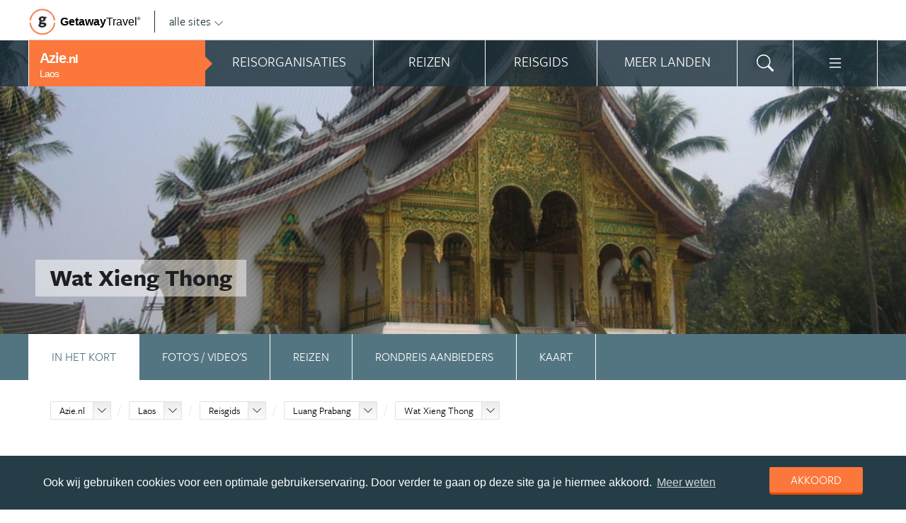

--- FILE ---
content_type: text/html; charset=UTF-8
request_url: https://www.azie.nl/laos/reisgids/luang-prabang/wat-xieng-thong/
body_size: 21488
content:
<!DOCTYPE html>
<html xmlns="https://www.w3.org/1999/xhtml">
    <!-- Page generated at 2026-01-17 13:35:05 -->
    <head >
        <meta http-equiv="language" content="nl" />
        <meta name="viewport" content="width=device-width, initial-scale=1.0, maximum-scale=1, user-scalable=no">
        <meta name="format-detection" content="telephone=no">
        <meta name="SKYPE_TOOLBAR" content="SKYPE_TOOLBAR_PARSER_COMPATIBLE" />
                    <title>Wat Xieng Thong | Alle tips, reviews en reizen vind je op Azie.nl</title>
            <meta name="robots" content="index, follow, noodp" />
<meta http-equiv="Content-Type" content="text/html; charset=utf-8" />

            
                                                <meta property="og:url" content="https://www.Azie.nl/laos/reisgids/luang-prabang/wat-xieng-thong/" />

<meta property="og:site_name" content="Azie.nl"/>

    <meta property="fb:app_id" content="254333521606084" />

    <meta property="og:type" content="article" />
    <meta property="article:author" content="https://www.facebook.com/AzieNL" />
    <meta property="article:publisher" content="https://www.facebook.com/AzieNL" />

<link rel="apple-touch-icon" sizes="57x57" href="/favicon/apple-touch-icon-57x57.png">
<link rel="apple-touch-icon" sizes="60x60" href="/favicon/apple-touch-icon-60x60.png">
<link rel="apple-touch-icon" sizes="72x72" href="/favicon/apple-touch-icon-72x72.png">
<link rel="apple-touch-icon" sizes="76x76" href="/favicon/apple-touch-icon-76x76.png">
<link rel="apple-touch-icon" sizes="114x114" href="/favicon/apple-touch-icon-114x114.png">
<link rel="apple-touch-icon" sizes="120x120" href="/favicon/apple-touch-icon-120x120.png">
<link rel="apple-touch-icon" sizes="144x144" href="/favicon/apple-touch-icon-144x144.png">
<link rel="apple-touch-icon" sizes="152x152" href="/favicon/apple-touch-icon-152x152.png">
<link rel="apple-touch-icon" sizes="180x180" href="/favicon/apple-touch-icon-180x180.png">
<link rel="icon" type="image/png" href="/favicon/favicon-32x32.png" sizes="32x32">
<link rel="icon" type="image/png" href="/favicon/favicon-194x194.png" sizes="194x194">
<link rel="icon" type="image/png" href="/favicon/favicon-96x96.png" sizes="96x96">
<link rel="icon" type="image/png" href="/favicon/android-chrome-192x192.png" sizes="192x192">
<link rel="icon" type="image/png" href="/favicon/favicon-16x16.png" sizes="16x16">
<link rel="manifest" href="/favicon/manifest.json">
<link rel="mask-icon" href="/favicon/safari-pinned-tab.svg" color="#5bbad5">
<meta name="apple-mobile-web-app-title" content="Getaway Travel">
<meta name="application-name" content="Getaway Travel">
<meta name="msapplication-TileColor" content="#da532c">
<meta name="msapplication-TileImage" content="/favicon/mstile-144x144.png">
<meta name="theme-color" content="#ffffff">
        <link rel="stylesheet" href="/assets/frontend/build/app.772c64dd877da2f410e2.css"/>
            <meta property="og:title" content="Wat Xieng Thong" />
    <meta property="og:description" content="De mooiste tempel van [Luang Prabang] is Wat Xieng Thong, dat &#039;Tempel van de Gouden Stad&#039; betekent. Het is het oudste klooster van de stad, gebouwd in 1560 door de Laotiaanse Koning Setthathirath. De tempel was lange tijd in bezit van de koninklijke familie. Het is een voorbeeld van de klassieke Luang..." />
            <meta property="og:image" content="https://images.panoramix.getaway.nl/media/guide/0001/23/4adea4bc083ba87f4f86fba19517ed0bcbdf69a9.jpeg" />
            <script>(function(w,d,s,l,i){w[l]=w[l]||[];w[l].push({'gtm.start':new Date().getTime(),event:'gtm.js'});var f=d.getElementsByTagName(s)[0],j=d.createElement(s),dl=l!='dataLayer'?'&l='+l:'';j.async=true;j.src='https://cdn2.azie.nl/gtm.js?id='+i+dl;f.parentNode.insertBefore(j,f);})(window,document,'script','dataLayer','GTM-NBWHCB');</script>
    </head>
    <body id="body" class="getaway">
        <div id="fb-root"></div>
        <noscript><iframe src="https://cdn2.azie.nl/ns.html?id=GTM-NBWHCB" height="0" width="0" style="display:none;visibility:hidden"></iframe></noscript>
        <div class="stick_in_parent">
            <div id="content">
    <div class="header">
        <div class="container">
            <div class="header-top hide-on-mobile">
                <a href="https://getawaytravel.nl" class="header-logo" target="_blank">
                    <img src="[data-uri]" data-src="/assets/frontend/images/g.png" alt="Logo Getaway Travel" class="unveil">
                    <span>Getaway</span><em>Travel<sup>&copy;</sup></em>
                </a>
                <a href="#" data-event-actionpath="Header bestemmingen" data-event-category="Interactie" class="js-toggle-destinations all-destinations">alle sites    <svg><use xlink:href="#svg-chevron-down"></use></svg>
</a>
            </div>
        </div>
    </div>

    <div class="destinations js-destinations">
        <div class="container">
            <div class="category">
                <p class="title">Landen</p>
                <ul>
                                            <li><a href="https://www.amerika.nl/" data-event-category="Getaway Netwerk" data-event-actionpath="Header" data-event-label="Amerika.nl">Amerika.nl</a></li>
                                            <li><a href="https://www.australie.nl/" data-event-category="Getaway Netwerk" data-event-actionpath="Header" data-event-label="Australie.nl">Australie.nl</a></li>
                                            <li><a href="https://www.bali.nl/" data-event-category="Getaway Netwerk" data-event-actionpath="Header" data-event-label="Bali.nl">Bali.nl</a></li>
                                            <li><a href="https://www.indonesie.nl/" data-event-category="Getaway Netwerk" data-event-actionpath="Header" data-event-label="Indonesie.nl">Indonesie.nl</a></li>
                                            <li><a href="https://www.nieuw-zeeland.nl/" data-event-category="Getaway Netwerk" data-event-actionpath="Header" data-event-label="Nieuw-Zeeland.nl">Nieuw-Zeeland.nl</a></li>
                                            <li><a href="https://www.zuid-afrika.nl/" data-event-category="Getaway Netwerk" data-event-actionpath="Header" data-event-label="Zuid-Afrika.nl">Zuid-Afrika.nl</a></li>
                                            <li><a href="https://www.zuidoostazie.nl/" data-event-category="Getaway Netwerk" data-event-actionpath="Header" data-event-label="ZuidoostAzie.nl">ZuidoostAzie.nl</a></li>
                                    </ul>
            </div>
            <div class="category">
                <p class="title">Continenten</p>
                <ul>
                                            <li><a href="https://www.afrika.nl/" data-event-category="Getaway Netwerk" data-event-actionpath="Header" data-event-label="Afrika.nl">Afrika.nl</a></li>
                                            <li><a href="https://www.azie.nl/" data-event-category="Getaway Netwerk" data-event-actionpath="Header" data-event-label="Azie.nl">Azie.nl</a></li>
                                            <li><a href="https://www.zuidamerika.nl/" data-event-category="Getaway Netwerk" data-event-actionpath="Header" data-event-label="ZuidAmerika.nl">ZuidAmerika.nl</a></li>
                                            <li><a href="https://www.middenamerika.nl/" data-event-category="Getaway Netwerk" data-event-actionpath="Header" data-event-label="MiddenAmerika.nl">MiddenAmerika.nl</a></li>
                                            <li><a href="https://www.noordamerika.nl/" data-event-category="Getaway Netwerk" data-event-actionpath="Header" data-event-label="NoordAmerika.nl">NoordAmerika.nl</a></li>
                                            <li><a href="https://www.oceanie.nl/" data-event-category="Getaway Netwerk" data-event-actionpath="Header" data-event-label="Oceanie.nl">Oceanie.nl</a></li>
                                    </ul>
            </div>
        </div>
    </div>
</div>

                            <div class="topbanner banner-max-970">
    <!-- GUIDE_728x90 -->
    <div class="bannerslot is-topbanner" id="banner-guide-content-728-90" data-dfp="AZIE.NL-FEATUREROW-970x250" data-dfp-sizes="[[728, 90], [970, 250], [970, 90]]"></div>
</div>

<div class="banner hide-on-small-tablet hide-on-tablet hide-on-desktop">
    <!-- MOB-TOP-320x100  (template: topbanner.html.twig) -->
    <div class="bannerslot" id="banner-mob-top-320-100" data-dfp="AZIE.NL-MOB-TOP-320x100" data-dfp-sizes="[[300, 100]]"></div>
</div>
<div id="menu" class="main-menu">
    <div class="row">
        <div class="wrap menu-continent-subsite" id="mainmenu">
            <div class="menu-title item">
                <span class="toggle-mainmenu">menu</span>
                <a href="/" data-event-category="Getaway Netwerk" data-event-actionpath="Logo Getaway" data-event-label="GetAway.nl" id="sitename">
                    <i class="menu-title-main">Azie<small>.nl</small></i>
                                            <i class="menu-title-sub">Laos</i>
                                    </a>
            </div>
            <div class="main-menu-items">
                                    <div class="item menu-organizations" rel="menu_organizations">
                        <span>Reisorganisaties</span>
                        <span>Reisorganisaties</span>
                    </div>
                                            <div class="item menu-trips" rel="menu_trips">
                            <span>Reizen zoeken</span>
                            <span>Reizen</span>
                        </div>
                                        <div class="item menu-guide" rel="menu_guide">
                        <span>Reisgids</span>
                        <span>Reisgids</span>
                    </div>
                                            <div class="item menu-country" rel="menu_country">
                            <span>Meer landen</span>
                            <span>Meer landen</span>
                        </div>
                                                    <div class="item menu-search" rel="menu_search">
                    <span>Zoeken</span>
                    <span>    <svg><use xlink:href="#svg-search"></use></svg>
</span>
                </div>
                <div class="item menu-more" rel="menu_more">
                    <span>Meer Azie.nl</span>
                    <span>    <svg><use xlink:href="#svg-list"></use></svg>
</span>
                </div>
                <div class="item menu-other" rel="menu_other">
                    <span>Andere bestemmingen</span>
                    <span></span>
                </div>
            </div>
        </div>
    </div>

    <div class="wrap" id="submenu">
        <div class="closer">    <svg><use xlink:href="#svg-x-lg"></use></svg>
</div>
                    <div class="submenu-pane" id="menu_organizations">
                <div>
                    <p class="title">Reisorganisaties per reissoort</p>
                    <div class="row">
                                                    <ul>
                                                                    <li><a href="/laos/rondreizen/" title="Rondreis Laos" data-event-category="Menu" data-event-actionpath="Reisorganisatie rubriek" data-event-label="Rondreizen Laos">Rondreizen Laos</a></li>
                                                                    <li><a href="/laos/vliegtickets/" title="Vliegtickets Laos" data-event-category="Menu" data-event-actionpath="Reisorganisatie rubriek" data-event-label="Vliegtickets">Vliegtickets</a></li>
                                                                    <li><a href="/laos/reizen-op-maat/" title="Reizen op maat Laos" data-event-category="Menu" data-event-actionpath="Reisorganisatie rubriek" data-event-label="Reizen op maat">Reizen op maat</a></li>
                                                                    <li><a href="/laos/vakantie/" title="Vakantie Laos" data-event-category="Menu" data-event-actionpath="Reisorganisatie rubriek" data-event-label="Vakantie">Vakantie</a></li>
                                                                                                    <li class="more"><a href="javascript:;" id="organizations_more_button" data-event-category="Menu" data-event-actionpath="Meer reisorganisatie rubrieken">                        <span class="svg svg--small">
        <span>Meer</span>    <svg><use xlink:href="#svg-chevron-down"></use></svg>

    </span>

</a></li>
                                                            </ul>
                                                    <ul>
                                                                    <li><a href="/laos/groepsreizen/" title="Groepsreizen Laos" data-event-category="Menu" data-event-actionpath="Reisorganisatie rubriek" data-event-label="Groepsreizen">Groepsreizen</a></li>
                                                                    <li><a href="/laos/luxe-reizen/" title="Luxe reizen Laos" data-event-category="Menu" data-event-actionpath="Reisorganisatie rubriek" data-event-label="Luxe reizen">Luxe reizen</a></li>
                                                                    <li><a href="/laos/bouwstenen/" title="Bouwstenen Laos" data-event-category="Menu" data-event-actionpath="Reisorganisatie rubriek" data-event-label="Bouwstenen">Bouwstenen</a></li>
                                                                                            </ul>
                                            </div>
                    <div class="row" id="organizations_more_block" style="display:none;">
                                                    <ul>
                                                                    <li><a href="/laos/specialisten/"  title="Specialisten Laos" data-event-category="Menu" data-event-actionpath="Reisorganisatie rubriek" data-event-label="Specialisten">Specialisten</a></li>
                                                                    <li><a href="/laos/familiereizen/"  title="Familiereizen Laos" data-event-category="Menu" data-event-actionpath="Reisorganisatie rubriek" data-event-label="Familiereizen">Familiereizen</a></li>
                                                            </ul>
                                                    <ul>
                                                                    <li><a href="/laos/hotels/"  title="Hotels Laos" data-event-category="Menu" data-event-actionpath="Reisorganisatie rubriek" data-event-label="Hotels">Hotels</a></li>
                                                            </ul>
                                            </div>
                </div>
                <div class="menucontent">
                    <p>De beste aanbieders op een rij!</p>

<p>Op Azie.nl vind je de beste aanbieders van vakantie reizen naar Laos. Zoek, vergelijk en vind de aanbieder die bij je past! Vraag brochures aan, schrijf je in voor nieuwsbrieven of volg de Laos specialisten op Facebook!</p>
                                            <p>
                            <a href="/laos/rondreizen/" class="blocklink" data-event-category="Menu" data-event-actionpath="Reisorganisatie hoofdrubriek">Bekijk rondreis aanbieders</a>
                        </p>
                                    </div>
            </div>

            <div class="submenu-pane"  id="menu_country">
    <p class="title">Kies een land</p>
            <div class="category">
            <ul>
                                                            <li>
                            <a href="/bhutan/" title="Bhutan" data-event-category="Menu" data-event-actionpath="Site land reisgids" data-event-label="Bhutan">
                                Bhutan
                            </a>
                        </li>
                                                                                <li>
                            <a href="/brunei/" title="Brunei" data-event-category="Menu" data-event-actionpath="Site land reisgids" data-event-label="Brunei">
                                Brunei
                            </a>
                        </li>
                                                                                <li>
                            <a href="/cambodja/" title="Cambodja" data-event-category="Menu" data-event-actionpath="Site land reisgids" data-event-label="Cambodja">
                                Cambodja
                            </a>
                        </li>
                                                                                <li>
                            <a href="/china/" title="China" data-event-category="Menu" data-event-actionpath="Site land reisgids" data-event-label="China">
                                China
                            </a>
                        </li>
                                                                                <li>
                            <a href="/dubai/" title="Dubai" data-event-category="Menu" data-event-actionpath="Site land reisgids" data-event-label="Dubai">
                                Dubai
                            </a>
                        </li>
                                                                                <li>
                            <a href="/filipijnen/" title="Filipijnen" data-event-category="Menu" data-event-actionpath="Site land reisgids" data-event-label="Filipijnen">
                                Filipijnen
                            </a>
                        </li>
                                                                                <li>
                            <a href="/india/" title="India" data-event-category="Menu" data-event-actionpath="Site land reisgids" data-event-label="India">
                                India
                            </a>
                        </li>
                                                                                <li>
                            <a href="/indonesie/" title="Indonesië" data-event-category="Menu" data-event-actionpath="Site land reisgids" data-event-label="Indonesië">
                                Indonesië
                            </a>
                        </li>
                                                </ul>
        </div>
            <div class="category">
            <ul>
                                                            <li>
                            <a href="/iran/" title="Iran" data-event-category="Menu" data-event-actionpath="Site land reisgids" data-event-label="Iran">
                                Iran
                            </a>
                        </li>
                                                                                <li>
                            <a href="/israel/" title="Israël" data-event-category="Menu" data-event-actionpath="Site land reisgids" data-event-label="Israël">
                                Israël
                            </a>
                        </li>
                                                                                <li>
                            <a href="/japan/" title="Japan" data-event-category="Menu" data-event-actionpath="Site land reisgids" data-event-label="Japan">
                                Japan
                            </a>
                        </li>
                                                                                <li>
                            <a href="/jordanie/" title="Jordanië" data-event-category="Menu" data-event-actionpath="Site land reisgids" data-event-label="Jordanië">
                                Jordanië
                            </a>
                        </li>
                                                                                <li>
                            <a href="/laos/" title="Laos" data-event-category="Menu" data-event-actionpath="Site land reisgids" data-event-label="Laos">
                                Laos
                            </a>
                        </li>
                                                                                <li>
                            <a href="/malediven/" title="Malediven" data-event-category="Menu" data-event-actionpath="Site land reisgids" data-event-label="Malediven">
                                Malediven
                            </a>
                        </li>
                                                                                <li>
                            <a href="/maleisie/" title="Maleisië" data-event-category="Menu" data-event-actionpath="Site land reisgids" data-event-label="Maleisië">
                                Maleisië
                            </a>
                        </li>
                                                                                <li>
                            <a href="/mongolie/" title="Mongolië" data-event-category="Menu" data-event-actionpath="Site land reisgids" data-event-label="Mongolië">
                                Mongolië
                            </a>
                        </li>
                                                </ul>
        </div>
            <div class="category">
            <ul>
                                                            <li>
                            <a href="/myanmar-birma/" title="Myanmar" data-event-category="Menu" data-event-actionpath="Site land reisgids" data-event-label="Myanmar">
                                Myanmar
                            </a>
                        </li>
                                                                                <li>
                            <a href="/nepal/" title="Nepal" data-event-category="Menu" data-event-actionpath="Site land reisgids" data-event-label="Nepal">
                                Nepal
                            </a>
                        </li>
                                                                                <li>
                            <a href="/oman/" title="Oman" data-event-category="Menu" data-event-actionpath="Site land reisgids" data-event-label="Oman">
                                Oman
                            </a>
                        </li>
                                                                                <li>
                            <a href="/qatar/" title="Qatar" data-event-category="Menu" data-event-actionpath="Site land reisgids" data-event-label="Qatar">
                                Qatar
                            </a>
                        </li>
                                                                                <li>
                            <a href="/rusland/" title="Rusland" data-event-category="Menu" data-event-actionpath="Site land reisgids" data-event-label="Rusland">
                                Rusland
                            </a>
                        </li>
                                                                                <li>
                            <a href="/singapore/" title="Singapore" data-event-category="Menu" data-event-actionpath="Site land reisgids" data-event-label="Singapore">
                                Singapore
                            </a>
                        </li>
                                                                                <li>
                            <a href="/sri-lanka/" title="Sri Lanka" data-event-category="Menu" data-event-actionpath="Site land reisgids" data-event-label="Sri Lanka">
                                Sri Lanka
                            </a>
                        </li>
                                                                                <li>
                            <a href="/taiwan/" title="Taiwan" data-event-category="Menu" data-event-actionpath="Site land reisgids" data-event-label="Taiwan">
                                Taiwan
                            </a>
                        </li>
                                                </ul>
        </div>
            <div class="category">
            <ul>
                                                            <li>
                            <a href="/thailand/" title="Thailand" data-event-category="Menu" data-event-actionpath="Site land reisgids" data-event-label="Thailand">
                                Thailand
                            </a>
                        </li>
                                                                                <li>
                            <a href="/tibet/" title="Tibet" data-event-category="Menu" data-event-actionpath="Site land reisgids" data-event-label="Tibet">
                                Tibet
                            </a>
                        </li>
                                                                                <li>
                            <a href="/turkije/" title="Turkije" data-event-category="Menu" data-event-actionpath="Site land reisgids" data-event-label="Turkije">
                                Turkije
                            </a>
                        </li>
                                                                                <li>
                            <a href="/vietnam/" title="Vietnam" data-event-category="Menu" data-event-actionpath="Site land reisgids" data-event-label="Vietnam">
                                Vietnam
                            </a>
                        </li>
                                                                                <li>
                            <a href="/zuid-korea/" title="Zuid-Korea" data-event-category="Menu" data-event-actionpath="Site land reisgids" data-event-label="Zuid-Korea">
                                Zuid-Korea
                            </a>
                        </li>
                                                </ul>
        </div>
    </div>

                            <div class="submenu-pane"  id="menu_trips">
                                            <div>
                            <p class="title">Laos reizen</p>
                            <ul>
                                <li><a href="/laos/reizen/" title="Vind jouw ideale Laos reis" data-event-category="Menu" data-event-actionpath="Reizen allen">Alle reizen naar Laos</a></li>
                            </ul>
                        </div>
                        <div>
                            <p class="title">Azië reizen</p>
                            <ul>
                                                                                                <li><a href="/reizen/aanbiedingen/?country_slug=laos" title="Top 10 Azië reizen" data-event-category="Menu" data-event-actionpath="Reizen top 10">Top 10 Azië reizen</a></li>
                                <li><a href="/speciale-aanbieding/" title="Reis van de maand Azië" data-event-category="Menu" data-event-actionpath="Reis van de maand">Reis van de maand Azië</a></li>
                            </ul>
                        </div>
                        <div class="menucontent">
                            <p>De beste reizen op een rij!</p>

<p>Op Azie.nl vind je het meest uitgebreide aanbod van reizen naar Laos.</p>
                            <p><a href="/laos/reizen/" class="blocklink" title="Vind jouw ideale Laos reis">Alle reizen naar Laos</a></p>
                        </div>
                                    </div>
            
            <div class="submenu-pane" id="menu_guide">
                                    <div class="category">
                        <p class="title">
                                                            <a href="/laos/" title="Highlights" data-event-category="Menu" data-event-actionpath="Reisgids header" data-event-label="Highlights">Highlights</a>
                                                    </p>
                        <ul>
                                                            <li><a href="/laos/reisgids/luang-prabang/" title="Luang Prabang" data-event-category="Menu" data-event-actionpath="Reisgids item" data-event-label="Luang Prabang">Luang Prabang</a></li>
                                                            <li><a href="/laos/reisgids/vientiane/" title="Vientiane" data-event-category="Menu" data-event-actionpath="Reisgids item" data-event-label="Vientiane">Vientiane</a></li>
                                                            <li><a href="/laos/reisgids/mekong/" title="Mekong" data-event-category="Menu" data-event-actionpath="Reisgids item" data-event-label="Mekong">Mekong</a></li>
                                                            <li><a href="/laos/reisgids/si-phan-don/" title="Si Phan Don" data-event-category="Menu" data-event-actionpath="Reisgids item" data-event-label="Si Phan Don">Si Phan Don</a></li>
                                                            <li><a href="/laos/reisgids/nong-khiaw/" title="Nong Khiaw" data-event-category="Menu" data-event-actionpath="Reisgids item" data-event-label="Nong Khiaw">Nong Khiaw</a></li>
                                                            <li><a href="/laos/reisgids/pakse/" title="Pakse" data-event-category="Menu" data-event-actionpath="Reisgids item" data-event-label="Pakse">Pakse</a></li>
                                                            <li><a href="/laos/reisgids/bolaven-plateau/" title="Bolaven Plateau" data-event-category="Menu" data-event-actionpath="Reisgids item" data-event-label="Bolaven Plateau">Bolaven Plateau</a></li>
                                                            <li><a href="/laos/reisgids/huay-xai/" title="Huay Xai" data-event-category="Menu" data-event-actionpath="Reisgids item" data-event-label="Huay Xai">Huay Xai</a></li>
                                                            <li><a href="/laos/reisgids/luang-namtha/" title="Luang Namtha" data-event-category="Menu" data-event-actionpath="Reisgids item" data-event-label="Luang Namtha">Luang Namtha</a></li>
                                                            <li><a href="/laos/reisgids/savannakhet/" title="Savannakhet" data-event-category="Menu" data-event-actionpath="Reisgids item" data-event-label="Savannakhet">Savannakhet</a></li>
                                                            <li><a href="/laos/reisgids/plain-of-jars/" title="Plain of Jars" data-event-category="Menu" data-event-actionpath="Reisgids item" data-event-label="Plain of Jars">Plain of Jars</a></li>
                                                            <li><a href="/laos/reisgids/phonsavan/" title="Phonsavan" data-event-category="Menu" data-event-actionpath="Reisgids item" data-event-label="Phonsavan">Phonsavan</a></li>
                                                        <!-- more -->
                                                                                        <li class="more"><a href="/laos/" data-event-category="Menu" data-event-actionpath="Reisgids meer" data-event-label="Highlights">                        <span class="svg svg--small">
        <span>Alle highlights</span>    <svg><use xlink:href="#svg-chevron-right"></use></svg>

    </span>

</a></li>
                                                    </ul>
                    </div>
                                    <div class="category">
                        <p class="title">
                                                            <a href="/laos/" title="Meer highlights" data-event-category="Menu" data-event-actionpath="Reisgids header" data-event-label="Meer highlights">Meer highlights</a>
                                                    </p>
                        <ul>
                                                            <li><a href="/laos/reisgids/pakbeng/" title="Pakbeng" data-event-category="Menu" data-event-actionpath="Reisgids item" data-event-label="Pakbeng">Pakbeng</a></li>
                                                            <li><a href="/laos/reisgids/phongsali/" title="Phongsali" data-event-category="Menu" data-event-actionpath="Reisgids item" data-event-label="Phongsali">Phongsali</a></li>
                                                            <li><a href="/laos/reisgids/thakhek/" title="Thakhek" data-event-category="Menu" data-event-actionpath="Reisgids item" data-event-label="Thakhek">Thakhek</a></li>
                                                            <li><a href="/laos/reisgids/champasak/" title="Champasak" data-event-category="Menu" data-event-actionpath="Reisgids item" data-event-label="Champasak">Champasak</a></li>
                                                            <li><a href="/laos/reisgids/ang-nam-ngum-stuwmeer/" title="Ang Nam Ngum-stuwmeer" data-event-category="Menu" data-event-actionpath="Reisgids item" data-event-label="Ang Nam Ngum">Ang Nam Ngum</a></li>
                                                            <li><a href="/laos/reisgids/muang-khoun-oud-xieng-khuang/" title="Muang Khoun (oud Xieng Khuang)" data-event-category="Menu" data-event-actionpath="Reisgids item" data-event-label="Muang Khoun">Muang Khoun</a></li>
                                                            <li><a href="/laos/reisgids/sam-neua/" title="Sam Neua" data-event-category="Menu" data-event-actionpath="Reisgids item" data-event-label="Sam Neua">Sam Neua</a></li>
                                                            <li><a href="/laos/reisgids/tempelcomplex-what-phu/" title="Wat Phu" data-event-category="Menu" data-event-actionpath="Reisgids item" data-event-label="Wat Phu">Wat Phu</a></li>
                                                            <li><a href="/laos/reisgids/attapeu/" title="Attapeu" data-event-category="Menu" data-event-actionpath="Reisgids item" data-event-label="Attapeu">Attapeu</a></li>
                                                            <li><a href="/laos/reisgids/vieng-xai/" title="Vieng Xai" data-event-category="Menu" data-event-actionpath="Reisgids item" data-event-label="Vieng Xai">Vieng Xai</a></li>
                                                            <li><a href="/laos/reisgids/muang-sing/" title="Muang Sing" data-event-category="Menu" data-event-actionpath="Reisgids item" data-event-label="Muang Sing">Muang Sing</a></li>
                                                            <li><a href="/laos/reisgids/sekong/" title="Sekong (Xe Khong)" data-event-category="Menu" data-event-actionpath="Reisgids item" data-event-label="Sekong (Xe Khong)">Sekong (Xe Khong)</a></li>
                                                        <!-- more -->
                                                                                        <li class="more"><a href="/laos/" data-event-category="Menu" data-event-actionpath="Reisgids meer" data-event-label="Meer highlights">                        <span class="svg svg--small">
        <span>Alle highlights</span>    <svg><use xlink:href="#svg-chevron-right"></use></svg>

    </span>

</a></li>
                                                    </ul>
                    </div>
                                    <div class="category">
                        <p class="title">
                                                            <a href="/laos/reisgids/praktische-informatie/" title="Praktische informatie" data-event-category="Menu" data-event-actionpath="Reisgids header" data-event-label="Praktische informatie">Praktische informatie</a>
                                                    </p>
                        <ul>
                                                            <li><a href="/laos/reisgids/inentingen-vaccinaties-laos/" title="Inentingen &amp; vaccinaties Laos" data-event-category="Menu" data-event-actionpath="Reisgids item" data-event-label="Inentingen">Inentingen</a></li>
                                                            <li><a href="/laos/reisgids/paspoort-en-visum-laos/" title="Paspoort en visum Laos" data-event-category="Menu" data-event-actionpath="Reisgids item" data-event-label="Visum">Visum</a></li>
                                                            <li><a href="/laos/reisgids/beste-reistijd-laos/" title="Beste reistijd Laos" data-event-category="Menu" data-event-actionpath="Reisgids item" data-event-label="Beste reistijd">Beste reistijd</a></li>
                                                            <li><a href="/laos/reisgids/weer-laos/" title="Weer Laos" data-event-category="Menu" data-event-actionpath="Reisgids item" data-event-label="Weer">Weer</a></li>
                                                            <li><a href="/laos/reisgids/klimaat-laos/" title="Klimaat Laos" data-event-category="Menu" data-event-actionpath="Reisgids item" data-event-label="Klimaat">Klimaat</a></li>
                                                            <li><a href="/laos/reisgids/tijdsverschil-laos/" title="Tijdsverschil Laos" data-event-category="Menu" data-event-actionpath="Reisgids item" data-event-label="Tijdsverschil">Tijdsverschil</a></li>
                                                            <li><a href="/laos/reisgids/ambassade-consulaat-laos/" title="Ambassade &amp; Consulaat Laos" data-event-category="Menu" data-event-actionpath="Reisgids item" data-event-label="Ambassade">Ambassade</a></li>
                                                            <li><a href="/laos/reisgids/vervoer-laos/" title="Vervoer Laos" data-event-category="Menu" data-event-actionpath="Reisgids item" data-event-label="Vervoer">Vervoer</a></li>
                                                            <li><a href="/laos/reisgids/geld-koers-kosten-laos/" title="Geld, Koers &amp; Kosten Laos" data-event-category="Menu" data-event-actionpath="Reisgids item" data-event-label="Kosten">Kosten</a></li>
                                                            <li><a href="/laos/reisgids/veiligheid-laos/" title="Veiligheid Laos" data-event-category="Menu" data-event-actionpath="Reisgids item" data-event-label="Veiligheid">Veiligheid</a></li>
                                                            <li><a href="/laos/reisgids/accommodaties-laos/" title="Accommodaties Laos" data-event-category="Menu" data-event-actionpath="Reisgids item" data-event-label="Accommodaties">Accommodaties</a></li>
                                                        <!-- more -->
                                                                                        <li class="more"><a href="/laos/reisgids/praktische-informatie/" data-event-category="Menu" data-event-actionpath="Reisgids meer" data-event-label="Praktische informatie">                        <span class="svg svg--small">
        <span>Meer tips</span>    <svg><use xlink:href="#svg-chevron-right"></use></svg>

    </span>

</a></li>
                                                    </ul>
                    </div>
                                    <div class="category">
                        <p class="title">
                                                            <a href="/laos/reisgids/achtergronden/" title="Achtergronden" data-event-category="Menu" data-event-actionpath="Reisgids header" data-event-label="Achtergronden">Achtergronden</a>
                                                    </p>
                        <ul>
                                                            <li><a href="/laos/reisgids/laos-blog/" title="Dé Laos Blog" data-event-category="Menu" data-event-actionpath="Reisgids item" data-event-label="Blog">Blog</a></li>
                                                            <li><a href="/laos/reisgids/top-lijsten-laos/" title="Toplijsten Laos" data-event-category="Menu" data-event-actionpath="Reisgids item" data-event-label="Toplijsten">Toplijsten</a></li>
                                                            <li><a href="/laos/reisgids/het-land-van-de-miljoen-olifanten/" title="Het land van de miljoen olifanten" data-event-category="Menu" data-event-actionpath="Reisgids item" data-event-label="Land van de Olifanten">Land van de Olifanten</a></li>
                                                        <!-- more -->
                                                                                        <li class="more"><a href="/laos/reisgids/achtergronden/" data-event-category="Menu" data-event-actionpath="Reisgids meer" data-event-label="Achtergronden">                        <span class="svg svg--small">
        <span>Alle achtergronden</span>    <svg><use xlink:href="#svg-chevron-right"></use></svg>

    </span>

</a></li>
                                                    </ul>
                    </div>
                                            </div>
        

        <div class="submenu-pane" id="menu_search">
            <form method="get" action="/zoeken/">
                <input type="text" class="text" name="q">
                <input type="submit" value="zoeken" class="blockbutton small orange">
            </form>
        </div>

        <div class="submenu-pane" id="menu_more">
            <ul>
                                                                    <li><a href="/columns/" data-event-category="Menu" data-event-actionpath="Meer columns">Columns</a></li>
                                <li><a href="/nieuwsbrief-inschrijven/" data-event-category="Menu" data-event-actionpath="Meer nieuwsbrief">Nieuwsbrief</a></li>
            </ul>
        </div>

        <div class="submenu-pane" id="menu_other">
            <div class="category">
                <p class="title">Landen</p>
                <ul>
                                                                        <li><a href="https://www.amerika.nl/" target="_blank" data-event-category="Getaway Netwerk" data-event-actionpath="Header" data-event-label="Amerika.nl">Amerika.nl</a></li>
                                                                                                <li><a href="https://www.australie.nl/" target="_blank" data-event-category="Getaway Netwerk" data-event-actionpath="Header" data-event-label="Australie.nl">Australie.nl</a></li>
                                                                                                <li><a href="https://www.bali.nl/" target="_blank" data-event-category="Getaway Netwerk" data-event-actionpath="Header" data-event-label="Bali.nl">Bali.nl</a></li>
                                                                                                <li><a href="https://www.indonesie.nl/" target="_blank" data-event-category="Getaway Netwerk" data-event-actionpath="Header" data-event-label="Indonesie.nl">Indonesie.nl</a></li>
                                                                                                <li><a href="https://www.nieuw-zeeland.nl/" target="_blank" data-event-category="Getaway Netwerk" data-event-actionpath="Header" data-event-label="Nieuw-Zeeland.nl">Nieuw-Zeeland.nl</a></li>
                                                                                                <li><a href="https://www.zuid-afrika.nl/" target="_blank" data-event-category="Getaway Netwerk" data-event-actionpath="Header" data-event-label="Zuid-Afrika.nl">Zuid-Afrika.nl</a></li>
                                                                                                <li><a href="https://www.zuidoostazie.nl/" target="_blank" data-event-category="Getaway Netwerk" data-event-actionpath="Header" data-event-label="ZuidoostAzie.nl">ZuidoostAzie.nl</a></li>
                                                            </ul>
            </div>
            <div class="category">
                <p class="title">Continenten</p>
                <ul>
                                                                        <li><a href="https://www.afrika.nl/" target="_blank" data-event-category="Getaway Netwerk" data-event-actionpath="Header" data-event-label="Afrika.nl">Afrika.nl</a></li>
                                                                                                                                            <li><a href="https://www.zuidamerika.nl/" target="_blank" data-event-category="Getaway Netwerk" data-event-actionpath="Header" data-event-label="ZuidAmerika.nl">ZuidAmerika.nl</a></li>
                                                                                                <li><a href="https://www.middenamerika.nl/" target="_blank" data-event-category="Getaway Netwerk" data-event-actionpath="Header" data-event-label="MiddenAmerika.nl">MiddenAmerika.nl</a></li>
                                                                                                <li><a href="https://www.noordamerika.nl/" target="_blank" data-event-category="Getaway Netwerk" data-event-actionpath="Header" data-event-label="NoordAmerika.nl">NoordAmerika.nl</a></li>
                                                                                                <li><a href="https://www.oceanie.nl/" target="_blank" data-event-category="Getaway Netwerk" data-event-actionpath="Header" data-event-label="Oceanie.nl">Oceanie.nl</a></li>
                                                            </ul>
            </div>
        </div>
    </div>
</div>

            
                            <div id="feature">
    
                
                
                
    
                    
                
            <div id="photo" class="unveil" data-background-image="https://cdn.azie.nl/media/cache/topfeature/media/guide/0001/23/4adea4bc083ba87f4f86fba19517ed0bcbdf69a9.jpeg" style="background-position: center center;" >
            
            <div id="circles"></div>
            <div id="title">
                <div class="wrap">
                    <span>Wat Xieng Thong</span>

                                    </div>
            </div>
        </div>
    </div>
            
                <!-- Stick in parent end & begin -->
</div>
<div>
    <div class="submenu is-sticky js-submenu" id="tabs" data-more="Klik voor meer Wat Xieng Thong">
        <nav class="submenu-nav">
                    <ul>
            
                <li class="current first">        <a href="/laos/reisgids/luang-prabang/wat-xieng-thong/" class="submenu-item" data-event-category="Menu" data-event-actionpath="Submenu highlight" data-event-label="In het kort" title="Wat Xieng Thong">In het kort</a>        
    </li>

    
                <li>        <a href="#fotos-en-videos" class="submenu-item js-scroll-to-anchor" data-event-category="Menu" data-event-actionpath="Submenu highlight" data-event-label="Foto&#039;s / video&#039;s" data-anchor="fotos-en-videos" title="Foto&#039;s / video&#039;s Wat Xieng Thong">Foto&#039;s / video&#039;s</a>        
    </li>

    
                <li>        <a href="/laos/reizen/voor-bestemming/wat-xieng-thong/?minprice=50000" class="submenu-item" data-event-category="Menu" data-event-actionpath="Submenu highlight" data-event-label="Reizen" title="Reizen Wat Xieng Thong">Reizen</a>        
    </li>

    
                <li>        <a href="/laos/rondreizen/" class="submenu-item" data-event-category="Menu" data-event-actionpath="Submenu highlight" data-event-label="Rondreis aanbieders" title="Rondreis aanbieders Laos">Rondreis aanbieders</a>        
    </li>

    
                <li class="last">        <a href="/laos/reisgids/luang-prabang/wat-xieng-thong/#mapWrapper" class="submenu-item js-scroll-to-anchor" data-type="inline" data-mid-click="true" data-event-actionpath="Feature kaart" data-event-category="Interactie" title="Kaart Wat Xieng Thong" data-anchor="mapWrapper">Kaart</a>        
    </li>


    </ul>

        </nav>
    </div>


    <section class="guide white">
        <div class="wrap content nopadding">
            <div class="crumb">
                

<ol class="breadcrumb" itemscope itemtype="http://schema.org/BreadcrumbList">
    <li itemprop="itemListElement" itemscope
        itemtype="http://schema.org/ListItem">
    <div class="dropdownselect small">
        <span class="dropdown-toggle">
            <a href="/" itemprop="item">Azie.nl</a>
            <meta itemprop="name" content="Azie.nl">
            <meta itemprop="position" content="1">
            <span class="icon"></span>
        </span>

        <span class="dropdown dropdown-anchor-right dropdown-relative">
            <ul class="dropdown-menu">
                                                            <li><a href="https://www.afrika.nl/" class="external" target="_blank"
                                    data-event-category="Getaway Netwerk" data-event-actionpath="Kruimelpad"
                                    data-event-label="Afrika.nl">Afrika.nl</a>
                                                                                <li><a href="https://www.amerika.nl/" class="external" target="_blank"
                                    data-event-category="Getaway Netwerk" data-event-actionpath="Kruimelpad"
                                    data-event-label="Amerika.nl">Amerika.nl</a>
                                                                                <li><a href="https://www.australie.nl/" class="external" target="_blank"
                                    data-event-category="Getaway Netwerk" data-event-actionpath="Kruimelpad"
                                    data-event-label="Australie.nl">Australie.nl</a>
                                                                                                                    <li><a href="https://www.bali.nl/" class="external" target="_blank"
                                    data-event-category="Getaway Netwerk" data-event-actionpath="Kruimelpad"
                                    data-event-label="Bali.nl">Bali.nl</a>
                                                                                <li><a href="https://www.indonesie.nl/" class="external" target="_blank"
                                    data-event-category="Getaway Netwerk" data-event-actionpath="Kruimelpad"
                                    data-event-label="Indonesie.nl">Indonesie.nl</a>
                                                                                <li><a href="https://www.zuidamerika.nl/" class="external" target="_blank"
                                    data-event-category="Getaway Netwerk" data-event-actionpath="Kruimelpad"
                                    data-event-label="ZuidAmerika.nl">ZuidAmerika.nl</a>
                                                                                <li><a href="https://www.middenamerika.nl/" class="external" target="_blank"
                                    data-event-category="Getaway Netwerk" data-event-actionpath="Kruimelpad"
                                    data-event-label="MiddenAmerika.nl">MiddenAmerika.nl</a>
                                                                                <li><a href="https://www.nieuw-zeeland.nl/" class="external" target="_blank"
                                    data-event-category="Getaway Netwerk" data-event-actionpath="Kruimelpad"
                                    data-event-label="Nieuw-Zeeland.nl">Nieuw-Zeeland.nl</a>
                                                                                <li><a href="https://www.noordamerika.nl/" class="external" target="_blank"
                                    data-event-category="Getaway Netwerk" data-event-actionpath="Kruimelpad"
                                    data-event-label="NoordAmerika.nl">NoordAmerika.nl</a>
                                                                                <li><a href="https://www.oceanie.nl/" class="external" target="_blank"
                                    data-event-category="Getaway Netwerk" data-event-actionpath="Kruimelpad"
                                    data-event-label="Oceanie.nl">Oceanie.nl</a>
                                                                                <li><a href="https://www.zuid-afrika.nl/" class="external" target="_blank"
                                    data-event-category="Getaway Netwerk" data-event-actionpath="Kruimelpad"
                                    data-event-label="Zuid-Afrika.nl">Zuid-Afrika.nl</a>
                                                                                <li><a href="https://www.zuidoostazie.nl/" class="external" target="_blank"
                                    data-event-category="Getaway Netwerk" data-event-actionpath="Kruimelpad"
                                    data-event-label="ZuidoostAzie.nl">ZuidoostAzie.nl</a>
                                                </ul>
        </span>
    </div>
</li>

            <li itemprop="itemListElement" itemscope
        itemtype="http://schema.org/ListItem">
    <div class="dropdownselect small">
        <span class="dropdown-toggle">
                            <a href="/laos/"
                        itemprop="item">Laos</a>
                <meta itemprop="name" content="Laos">
                <meta itemprop="position" content="2">
                        <span class="icon"></span>
        </span>

        <span class="dropdown dropdown-anchor-right dropdown-relative">
            <ul class="dropdown-menu">
                                                            <li><a href="/bhutan/"
                                    data-event-category="Getaway Netwerk" data-event-actionpath="Kruimelpad"
                                    data-event-label="Bhutan">Bhutan</a></li>
                                                                                <li><a href="/brunei/"
                                    data-event-category="Getaway Netwerk" data-event-actionpath="Kruimelpad"
                                    data-event-label="Brunei">Brunei</a></li>
                                                                                <li><a href="/cambodja/"
                                    data-event-category="Getaway Netwerk" data-event-actionpath="Kruimelpad"
                                    data-event-label="Cambodja">Cambodja</a></li>
                                                                                <li><a href="/china/"
                                    data-event-category="Getaway Netwerk" data-event-actionpath="Kruimelpad"
                                    data-event-label="China">China</a></li>
                                                                                <li><a href="/dubai/"
                                    data-event-category="Getaway Netwerk" data-event-actionpath="Kruimelpad"
                                    data-event-label="Dubai">Dubai</a></li>
                                                                                <li><a href="/filipijnen/"
                                    data-event-category="Getaway Netwerk" data-event-actionpath="Kruimelpad"
                                    data-event-label="Filipijnen">Filipijnen</a></li>
                                                                                <li><a href="/india/"
                                    data-event-category="Getaway Netwerk" data-event-actionpath="Kruimelpad"
                                    data-event-label="India">India</a></li>
                                                                                <li><a href="/indonesie/"
                                    data-event-category="Getaway Netwerk" data-event-actionpath="Kruimelpad"
                                    data-event-label="Indonesië">Indonesië</a></li>
                                                                                <li><a href="/iran/"
                                    data-event-category="Getaway Netwerk" data-event-actionpath="Kruimelpad"
                                    data-event-label="Iran">Iran</a></li>
                                                                                <li><a href="/israel/"
                                    data-event-category="Getaway Netwerk" data-event-actionpath="Kruimelpad"
                                    data-event-label="Israël">Israël</a></li>
                                                                                <li><a href="/japan/"
                                    data-event-category="Getaway Netwerk" data-event-actionpath="Kruimelpad"
                                    data-event-label="Japan">Japan</a></li>
                                                                                <li><a href="/jordanie/"
                                    data-event-category="Getaway Netwerk" data-event-actionpath="Kruimelpad"
                                    data-event-label="Jordanië">Jordanië</a></li>
                                                                                                                    <li><a href="/malediven/"
                                    data-event-category="Getaway Netwerk" data-event-actionpath="Kruimelpad"
                                    data-event-label="Malediven">Malediven</a></li>
                                                                                <li><a href="/maleisie/"
                                    data-event-category="Getaway Netwerk" data-event-actionpath="Kruimelpad"
                                    data-event-label="Maleisië">Maleisië</a></li>
                                                                                <li><a href="/mongolie/"
                                    data-event-category="Getaway Netwerk" data-event-actionpath="Kruimelpad"
                                    data-event-label="Mongolië">Mongolië</a></li>
                                                                                <li><a href="/myanmar-birma/"
                                    data-event-category="Getaway Netwerk" data-event-actionpath="Kruimelpad"
                                    data-event-label="Myanmar">Myanmar</a></li>
                                                                                <li><a href="/nepal/"
                                    data-event-category="Getaway Netwerk" data-event-actionpath="Kruimelpad"
                                    data-event-label="Nepal">Nepal</a></li>
                                                                                <li><a href="/oman/"
                                    data-event-category="Getaway Netwerk" data-event-actionpath="Kruimelpad"
                                    data-event-label="Oman">Oman</a></li>
                                                                                <li><a href="/qatar/"
                                    data-event-category="Getaway Netwerk" data-event-actionpath="Kruimelpad"
                                    data-event-label="Qatar">Qatar</a></li>
                                                                                <li><a href="/rusland/"
                                    data-event-category="Getaway Netwerk" data-event-actionpath="Kruimelpad"
                                    data-event-label="Rusland">Rusland</a></li>
                                                                                <li><a href="/singapore/"
                                    data-event-category="Getaway Netwerk" data-event-actionpath="Kruimelpad"
                                    data-event-label="Singapore">Singapore</a></li>
                                                                                <li><a href="/sri-lanka/"
                                    data-event-category="Getaway Netwerk" data-event-actionpath="Kruimelpad"
                                    data-event-label="Sri Lanka">Sri Lanka</a></li>
                                                                                <li><a href="/taiwan/"
                                    data-event-category="Getaway Netwerk" data-event-actionpath="Kruimelpad"
                                    data-event-label="Taiwan">Taiwan</a></li>
                                                                                <li><a href="/thailand/"
                                    data-event-category="Getaway Netwerk" data-event-actionpath="Kruimelpad"
                                    data-event-label="Thailand">Thailand</a></li>
                                                                                <li><a href="/tibet/"
                                    data-event-category="Getaway Netwerk" data-event-actionpath="Kruimelpad"
                                    data-event-label="Tibet">Tibet</a></li>
                                                                                <li><a href="/turkije/"
                                    data-event-category="Getaway Netwerk" data-event-actionpath="Kruimelpad"
                                    data-event-label="Turkije">Turkije</a></li>
                                                                                <li><a href="/vietnam/"
                                    data-event-category="Getaway Netwerk" data-event-actionpath="Kruimelpad"
                                    data-event-label="Vietnam">Vietnam</a></li>
                                                                                <li><a href="/zuid-korea/"
                                    data-event-category="Getaway Netwerk" data-event-actionpath="Kruimelpad"
                                    data-event-label="Zuid-Korea">Zuid-Korea</a></li>
                                                </ul>
        </span>
    </div>
</li>

        <li itemprop="itemListElement" itemscope
        itemtype="http://schema.org/ListItem">
    <div class="dropdownselect small">
        <span class="dropdown-toggle">
            <a href="/laos/reisgids/"
                    itemprop="item">Reisgids</a>
            <meta itemprop="name" content="Reisgids">
            <meta itemprop="position" content="3">
            <span class="icon"></span>
        </span>

        <span class="dropdown dropdown-anchor-right dropdown-relative">
            <ul class="dropdown-menu">
                <li><a href="/laos/organisaties/">Reisorganisaties</a></li>
                <li><a href="/laos/reizen/">Reizen</a></li>
            </ul>
        </span>
    </div>
</li>
                    
                                                                <li itemprop="itemListElement" itemscope
            itemtype="http://schema.org/ListItem">
        <div class="dropdownselect small">
            <span class="dropdown-toggle">
                <a href="/laos/reisgids/luang-prabang/" title="Luang Prabang" itemprop="item">Luang Prabang</a>
            <meta itemprop="name" content="Luang Prabang">
            <meta itemprop="position" content="4">
                                    <span class="icon"></span>
                            </span>

            <span class="dropdown dropdown-anchor-right dropdown-scroll dropdown-relative">
                <ul class="dropdown-menu">
                                            <li class="header">Meer in Laos<li>
                                            
                                            <li><a href="/laos/reisgids/ang-nam-ngum-stuwmeer/" title="Ang Nam Ngum-stuwmeer">Ang Nam Ngum-stuwmeer</a></li>
                                            <li><a href="/laos/reisgids/attapeu/" title="Attapeu">Attapeu</a></li>
                                            <li><a href="/laos/reisgids/ban-nam-khok/" title="Ban Nam Khok">Ban Nam Khok</a></li>
                                            <li><a href="/laos/reisgids//" title="Bokeo">Bokeo</a></li>
                                            <li><a href="/laos/reisgids/bolaven-plateau/" title="Bolaven Plateau">Bolaven Plateau</a></li>
                                            <li><a href="/laos/reisgids//" title="Bolikhamsai">Bolikhamsai</a></li>
                                            <li><a href="/laos/reisgids/buddha-park/" title="Buddha Park">Buddha Park</a></li>
                                            <li><a href="/laos/reisgids/champasak/" title="Champasak">Champasak</a></li>
                                            <li><a href="/laos/reisgids/don-daeng/" title="Don Daeng">Don Daeng</a></li>
                                            <li><a href="/laos/reisgids/don-khong/" title="Don Khong">Don Khong</a></li>
                                            <li><a href="/laos/reisgids/elephant-village/" title="Elephant village ">Elephant village </a></li>
                                            <li><a href="/laos/reisgids/hinboun-conservation-area/" title="Hinboun conservation area">Hinboun conservation area</a></li>
                                            <li><a href="/laos/reisgids//" title="Houaphan">Houaphan</a></li>
                                            <li><a href="/laos/reisgids/huay-xai/" title="Huay Xai">Huay Xai</a></li>
                                            <li><a href="/laos/reisgids/kajakken-laos/" title="Kajakken Laos">Kajakken Laos</a></li>
                                            <li><a href="/laos/reisgids/kasi/" title="Kasi">Kasi</a></li>
                                            <li><a href="/laos/reisgids//" title="Khammouane">Khammouane</a></li>
                                            <li><a href="/laos/reisgids/khammouan-karstgebergte/" title="Khammouan karstgebergte">Khammouan karstgebergte</a></li>
                                            <li><a href="/laos/reisgids/kiew-ka-cham/" title="Kiew Ka Cham">Kiew Ka Cham</a></li>
                                            <li><a href="/laos/reisgids/kong-lor-cave/" title="Kong Lor Cave">Kong Lor Cave</a></li>
                                            <li><a href="/laos/reisgids/kong-lor-grot/" title="Kong Lor grot">Kong Lor grot</a></li>
                                            <li><a href="/laos/reisgids/kuang-si-falls/" title="Kuang Si falls">Kuang Si falls</a></li>
                                            <li><a href="/laos/reisgids/kuang-si-waterval/" title="Kuang Si Waterval">Kuang Si Waterval</a></li>
                                            <li><a href="/laos/reisgids/lak-xao/" title="Lak Xao">Lak Xao</a></li>
                                            <li><a href="/laos/reisgids/luang-nam-tha/" title="Luang Nam Tha">Luang Nam Tha</a></li>
                                            <li><a href="/laos/reisgids/luang-namtha/" title="Luang Namtha">Luang Namtha</a></li>
                                            <li><a href="/laos/reisgids/mekong/" title="Mekong">Mekong</a></li>
                                            <li><a href="/laos/reisgids/muang-khoun-oud-xieng-khuang/" title="Muang Khoun (oud Xieng Khuang)">Muang Khoun (oud Xieng Khuang)</a></li>
                                            <li><a href="/laos/reisgids/muang-sing/" title="Muang Sing">Muang Sing</a></li>
                                            <li><a href="/laos/reisgids/nam-ha-conservation-area/" title="Nam Ha conservation area">Nam Ha conservation area</a></li>
                                            <li><a href="/laos/reisgids/nam-ha-national-protected-area/" title="Nam Ha National Protected Area">Nam Ha National Protected Area</a></li>
                                            <li><a href="/laos/reisgids/nam-song-rivier/" title="Nam Song rivier">Nam Song rivier</a></li>
                                            <li><a href="/laos/reisgids/nong-khiaw/" title="Nong Khiaw">Nong Khiaw</a></li>
                                            <li><a href="/laos/reisgids//" title="Oudomxay">Oudomxay</a></li>
                                            <li><a href="/laos/reisgids/pakbeng/" title="Pakbeng">Pakbeng</a></li>
                                            <li><a href="/laos/reisgids/pak-ou-caves/" title="Pak Ou Caves">Pak Ou Caves</a></li>
                                            <li><a href="/laos/reisgids/pak-ou-grotten/" title="Pak ou grotten">Pak ou grotten</a></li>
                                            <li><a href="/laos/reisgids/pakse/" title="Pakse">Pakse</a></li>
                                            <li><a href="/laos/reisgids/phapheng-en-li-phi-watervallen/" title="Phapheng en Li Phi watervallen">Phapheng en Li Phi watervallen</a></li>
                                            <li><a href="/laos/reisgids/pho-khoun/" title="Pho Khoun">Pho Khoun</a></li>
                                            <li><a href="/laos/reisgids/phongsali/" title="Phongsali">Phongsali</a></li>
                                            <li><a href="/laos/reisgids/phonsavan/" title="Phonsavan">Phonsavan</a></li>
                                            <li><a href="/laos/reisgids/phou-hi-poun-national-protected-area/" title="Phou Hi Poun National Protected Area">Phou Hi Poun National Protected Area</a></li>
                                            <li><a href="/laos/reisgids/phou-khao-khouay-national-protected-area/" title="Phou Khao Khouay National Protected Area">Phou Khao Khouay National Protected Area</a></li>
                                            <li><a href="/laos/reisgids/plain-of-jars/" title="Plain of Jars">Plain of Jars</a></li>
                                            <li><a href="/laos/reisgids/rondreis-laos-de-highlights/" title="Rondreis Laos: de highlights">Rondreis Laos: de highlights</a></li>
                                            <li><a href="/laos/reisgids/rondreis-laos-van-noord-naar-zuid/" title="Rondreis Laos: van Noord naar Zuid">Rondreis Laos: van Noord naar Zuid</a></li>
                                            <li><a href="/laos/reisgids/rondreis-noord-laos/" title="Rondreis Noord-Laos">Rondreis Noord-Laos</a></li>
                                            <li><a href="/laos/reisgids//" title="Salavan">Salavan</a></li>
                                            <li><a href="/laos/reisgids/sam-neua/" title="Sam Neua">Sam Neua</a></li>
                                            <li><a href="/laos/reisgids/savannakhet/" title="Savannakhet">Savannakhet</a></li>
                                            <li><a href="/laos/reisgids/sekong/" title="Sekong (Xe Khong)">Sekong (Xe Khong)</a></li>
                                            <li><a href="/laos/reisgids/si-phan-don/" title="Si Phan Don">Si Phan Don</a></li>
                                            <li><a href="/laos/reisgids/thakhek/" title="Thakhek">Thakhek</a></li>
                                            <li><a href="/laos/reisgids/thalat/" title="Thalat">Thalat</a></li>
                                            <li><a href="/laos/reisgids/that-ing-hang/" title="That Ing Hang">That Ing Hang</a></li>
                                            <li><a href="/laos/reisgids/trekking-bergdorpen-laos/" title="Trekking bergdorpen Laos">Trekking bergdorpen Laos</a></li>
                                            <li><a href="/laos/reisgids/vang-vieng/" title="Vang Vieng">Vang Vieng</a></li>
                                            <li><a href="/laos/reisgids/viengkham/" title="Viengkham">Viengkham</a></li>
                                            <li><a href="/laos/reisgids/vieng-xai/" title="Vieng Xai">Vieng Xai</a></li>
                                            <li><a href="/laos/reisgids/vientiane/" title="Vientiane">Vientiane</a></li>
                                            <li><a href="/laos/reisgids/wat-phou/" title="Wat Phou">Wat Phou</a></li>
                                            <li><a href="/laos/reisgids/tempelcomplex-what-phu/" title="Wat Phu">Wat Phu</a></li>
                                            <li><a href="/laos/reisgids/wat-xieng-khuan/" title="Wat Xieng Khuan">Wat Xieng Khuan</a></li>
                                            <li><a href="/laos/reisgids/xe-pian-national-protected-area/" title="Xe Pian National Protected Area">Xe Pian National Protected Area</a></li>
                                            <li><a href="/laos/reisgids/xiang-ngeun/" title="Xiang Ngeun">Xiang Ngeun</a></li>
                                            <li><a href="/laos/reisgids//" title="Xieng Khouang">Xieng Khouang</a></li>
                                    </ul>
            </span>
        </div>
    </li>

                                                    
            <li itemprop="itemListElement" itemscope
            itemtype="http://schema.org/ListItem">
        <div class="dropdownselect small">
            <span class="dropdown-toggle">
                <a href="/laos/reisgids/luang-prabang/wat-xieng-thong/" title="Wat Xieng Thong" itemprop="item">Wat Xieng Thong</a>
            <meta itemprop="name" content="Wat Xieng Thong">
            <meta itemprop="position" content="5">
                                    <span class="icon"></span>
                            </span>

            <span class="dropdown dropdown-anchor-right dropdown-scroll dropdown-relative">
                <ul class="dropdown-menu">
                                            <li class="header">Meer in Luang Prabang<li>
                                            
                                            <li><a href="/laos/reisgids//" title="Ban Muang Ngoi">Ban Muang Ngoi</a></li>
                                            <li><a href="/laos/reisgids//" title="Nam Et National Park">Nam Et National Park</a></li>
                                            <li><a href="/laos/reisgids//" title="Nam Ou Rivier">Nam Ou Rivier</a></li>
                                            <li><a href="/laos/reisgids//" title="Nong Khiow">Nong Khiow</a></li>
                                            <li><a href="/laos/reisgids//" title="Pac Ou grotten">Pac Ou grotten</a></li>
                                    </ul>
            </span>
        </div>
    </li>

        </ol>

            </div>

            
        </div>
    </section>

        <section class="guide white separator">
        <div class="tab-content">
            <div class="wrap content ">
                <div class="main" data-event-actionpath="Reisgids">
                                        
                    <div class="experience-review-average-detail">
                                            </div>

                    <div class="typography">
                        <h1 class="title">Wat Xieng Thong</h1>
                                                    <p class="author">door Getaway Travel</p>
                        
                        <div class="js-fitvids">
                                                            <!DOCTYPE html PUBLIC "-//W3C//DTD HTML 4.0 Transitional//EN" "http://www.w3.org/TR/REC-html40/loose.dtd">
<html><body><p>De mooiste tempel van <a href="/laos/reisgids/luang-prabang/" title="Luang Prabang">Luang Prabang</a> is Wat Xieng Thong, dat 'Tempel van de Gouden Stad' betekent. Het is het oudste klooster van de stad, gebouwd in 1560 door de Laotiaanse Koning Setthathirath. De tempel was lange tijd in bezit van de koninklijke familie. Het is een voorbeeld van de klassieke Luang Prabang architectuur, met rijkelijk bewerkte houten pilaren en deuren met afbeeldingen uit het leven van Boeddha. De buitenkant van de tempel is bedekt met moza&iuml;ek, dat prachtig schittert in het zonlicht.</p>
<p>De tempel staat op het schiereiland in Luang Prabang, op de plek waar de <a href="/thailand/reisgids/mekong-rivier/" title="Mekong rivier">Mekong</a> en Nam Khan rivier samenkomen.</p><html><body><div class="proposition">
    <p class="title">ZELF NAAR Wat Xieng Thong?</p>
    <p>Bekijk alle <a class="link" href="/laos/reizen/voor-bestemming/wat-xieng-thong/?minprice=0" data-event-category="Interactie" data-event-actionpath="In-content links" data-event-label="Reizen">12 reizen naar Wat Xieng Thong</a> of alle opties voor een <a href="/laos/rondreizen/">rondreis Laos</a></p>
</div></body></html>
</body></html>

                            
                                                                                                                
                                                    </div>

                        <div id="guide-collapsed-trips">
                            <!-- Filled by JS /feature row -->
                        </div>

                        <div class="guide-collapsed-categories">
                            <h2>Vind je reisorganisatie</h2>
                                                            <div class="column">
                                    <ul>
                                                                                    <li><a href="/laos/rondreizen/" title="Rondreis Laos">Rondreizen Laos</a></li>
                                                                                    <li><a href="/laos/vliegtickets/" title="Vliegtickets Laos">Vliegtickets</a></li>
                                                                                    <li><a href="/laos/reizen-op-maat/" title="Reizen op maat Laos">Reizen op maat</a></li>
                                                                                    <li><a href="/laos/vakantie/" title="Vakantie Laos">Vakantie</a></li>
                                                                            </ul>
                                </div>
                                                            <div class="column">
                                    <ul>
                                                                                    <li><a href="/laos/groepsreizen/" title="Groepsreizen Laos">Groepsreizen</a></li>
                                                                                    <li><a href="/laos/luxe-reizen/" title="Luxe reizen Laos">Luxe reizen</a></li>
                                                                                    <li><a href="/laos/bouwstenen/" title="Bouwstenen Laos">Bouwstenen</a></li>
                                                                                    <li><a href="/laos/specialisten/" title="Specialisten Laos">Specialisten</a></li>
                                                                            </ul>
                                </div>
                                                            <div class="column">
                                    <ul>
                                                                                    <li><a href="/laos/familiereizen/" title="Familiereizen Laos">Familiereizen</a></li>
                                                                                    <li><a href="/laos/hotels/" title="Hotels Laos">Hotels</a></li>
                                                                            </ul>
                                </div>
                                                    </div>

                        
                    </div>
                    <div class="folder">
                        <div class="toggle">
                            <button class="blockbutton darkblue js-unfold-parent" data-event-actionpath="Lees meer" data-event-category="Interactie">                        <span class="svg svg--small justify-content-center">
        <span>Meer</span>    <svg><use xlink:href="#svg-chevron-down"></use></svg>

    </span>

</button>
                        </div>
                    </div>
                </div>

                <div class="banner hide-on-portraittablet hide-on-mobile">
                    <!-- GUIDE_300x600 -->
                    <div class="bannerslot" id="banner-guide-content-300-600" data-dfp="AZIE.NL-GUIDE-300x600" data-dfp-sizes="[[300, 600], [160, 600]]"></div>
                </div>
            </div>

            <div class="banners-unfolded">
                <div class="banner banner-spacer hide-on-mobile banner-max-970">
                    <!-- ONDER-UITGEKLAPT-970x250 -->
                    <div class="bannerslot" id="banner-onder-uitgeklapt-content-970-250" data-dfp="AZIE.NL-ONDER-UITGEKLAPT-970x250" data-dfp-sizes="[[970, 250], [970, 90], [728, 90]]"></div>
                </div>
                <div class="banner banner-spacer hide-on-portraittablet hide-on-tablet hide-on-desktop">
                    <!-- MOB-ONDER-UITGEKLAPT-320x480 -->
                    <div class="bannerslot" id="banner-mob-onder-uitgeklapt-320-480" data-dfp="AZIE.NL-MOB-ONDER-UITGEKLAPT-320x480" data-dfp-sizes="[[300, 250], [250, 250]]"></div>
                </div>
                <div class="banner banner-spacer hide-on-mobile hide-on-desktop">
                    <!-- TAB-ONDER-UITGEKLAPT-1024x1024 -->
                    <div class="bannerslot" id="banner-tab-onder-uitgeklapt-1024-1024" data-dfp="AZIE.NL-TAB-ONDER-UITGEKLAPT-1024x1024" data-dfp-sizes="[[768, 1024], [1024, 768]]"></div>
                </div>
            </div>

            <div class="banners-folded">
                <div class="banner banner-spacer hide-on-mobile banner-max-970">
                    <!-- ONDER-INGEKLAPT-970x250 -->
                    <div class="bannerslot" id="banner-onder-ingeklapt-content-970-250" data-dfp="AZIE.NL-ONDER-INGEKLAPT-970x250" data-dfp-sizes="[[970, 250], [970, 90], [728, 90]]"></div>
                </div>
                <div class="banner banner-spacer hide-on-portraittablet hide-on-tablet hide-on-desktop">
                    <!-- MOB-ONDER-INGEKLAPT-320x480 -->
                    <div class="bannerslot" id="banner-mob-onder-ingeklapt-320-480" data-dfp="AZIE.NL-MOB-ONDER-INGEKLAPT-320x480" data-dfp-sizes="[[300, 250], [250, 250]]"></div>
                </div>
                <div class="banner banner-spacer hide-on-mobile hide-on-desktop">
                    <!-- TAB-ONDER-INGEKLAPT-1024x1024 -->
                    <div class="bannerslot" id="banner-tab-onder-ingeklapt-1024-1024" data-dfp="AZIE.NL-TAB-ONDER-INGEKLAPT-1024x1024" data-dfp-sizes="[[768, 1024], [1024, 768]]"></div>
                </div>
            </div>
        </div>
    </section>

                                <section id="reizen" class="trips beige separator children-3 more-2 folded" data-event-actionpath="Gerelateerde reisgidsreizen feature">
        <a name="reisaanbod"></a>

        <div class="wrap title title--centered">
            <div>
                <h2>
                    <div><span class="black">Reizen Wat Xieng Thong</span></div>
                </h2>
            </div>
        </div>

        <div class="wrap children">
                            <div class="item">
                    <div class="box boxlink tripbox" data-tripid="22203">
    <figure>
        <div class="unveil" data-background-image="https://cdn.azie.nl/media/cache/trip_item/media/trip/0021/82/aa328ea595815238a63739fafacd708cd1ed87d5.jpeg"></div>
            </figure>
    <h3>
                <a href="https://www.333travel.nl/laos/rondreis/laos-highlights?utm_source=getaway-travel-netwerk&amp;utm_medium=cpc&amp;utm_content=reis&amp;utm_campaign=azie.nl"
                rel="nofollow" target="_blank"
                data-event-actionpath="Laos - 333travel - Reisbox link - 22203"
                data-event-category="Reis clicks"
                data-event-label="333travel"
                data-ga4-trip-id="22203"
                data-ga4-trip-name="Laos Highlights"
                data-ga4-organization-id="93"
                data-ga4-organization-name="333travel"
                data-ga4-clicked-item="Reisbox link"
                data-ga4-site="Laos"
        >Laos Highlights</a>
    </h3>
    <p>333travel</p>
    <h4>Highlights</h4>
    <ul class="">
                    <li>Wat Xieng Thong <a href="/laos/reisgids/luang-prabang/wat-xieng-thong/" class="blacklink" data-highlight-id="7468">    <svg><use xlink:href="#svg-info-circle"></use></svg>
</a></li>
                    <li>Wat Phu <a href="/laos/reisgids/tempelcomplex-what-phu/" class="blacklink" data-highlight-id="4860">    <svg><use xlink:href="#svg-info-circle"></use></svg>
</a></li>
                    <li>Don Khong <a href="/laos/reisgids/don-khong/" class="blacklink" data-highlight-id="9111">    <svg><use xlink:href="#svg-info-circle"></use></svg>
</a></li>
            </ul>
        <div class="footer">
                    <span class="detail">14 dagen</span>
                                    <span class="detail">excl ticket</span>
                <span class="price">
                        <small>va</small> 
        &euro; 1863

        </span>
        <a href="https://www.333travel.nl/laos/rondreis/laos-highlights?utm_source=getaway-travel-netwerk&amp;utm_medium=cpc&amp;utm_content=reis&amp;utm_campaign=azie.nl"
                rel="nofollow" target="_blank"
                data-event-actionpath="Laos - 333travel - Reisbox link - 22203"
                data-event-category="Reis clicks"
                data-event-label="333travel"
                data-ga4-trip-id="22203"
                data-ga4-trip-name="Laos Highlights"
                data-ga4-organization-id="93"
                data-ga4-organization-name="333travel"
                data-ga4-clicked-item="Reisbox link"
                data-ga4-site="Laos"
                class="blockbutton orange"
        >
            Bekijk deze reis
        </a>
        <p><a href="https://www.333travel.nl/laos/rondreis?utm_source=getaway-travel-netwerk&amp;utm_medium=cpc&amp;utm_content=reisorganisaties-rondreizen&amp;utm_campaign=azie.nl" target="_blank"
                data-event-actionpath="Laos - 333travel - Reis tripbox sitelink - 22203"
                data-event-category="Site clicks"
                data-event-label="333travel"
                data-ga4-trip-id="22203"
                data-ga4-trip-name="Laos Highlights"
                data-ga4-organization-id="93"
                data-ga4-organization-name="333travel"
                data-ga4-clicked-item="Tripboxsitelink"
                data-ga4-site="Laos"
                class="sitelink">Alle reizen van 333travel</a></p>
    </div>
</div>

                </div>
                            <div class="item">
                    <div class="box boxlink tripbox" data-tripid="16166">
    <figure>
        <div class="unveil" data-background-image="https://cdn.azie.nl/media/cache/trip_item/media/trip/0023/04/991ebdc39c02c6eefd46c108539103d5d903eee7.jpeg"></div>
            </figure>
    <h3>
                <a href="https://www.sawadee.nl/groepsrondreizen/azie/laos/lac-het-trage-stromen-van-de-mekong/?utm_source=getaway-travel-netwerk&amp;utm_medium=affiliate&amp;utm_content=reis&amp;utm_campaign=azie.nl"
                rel="nofollow" target="_blank"
                data-event-actionpath="Cambodja - Sawadee - Reisbox link - 16166"
                data-event-category="Reis clicks"
                data-event-label="Sawadee"
                data-ga4-trip-id="16166"
                data-ga4-trip-name="Groepsrondreis Laos en Cambodja"
                data-ga4-organization-id="9"
                data-ga4-organization-name="Sawadee"
                data-ga4-clicked-item="Reisbox link"
                data-ga4-site="Cambodja"
        >Groepsrondreis Laos en Cambodja</a>
    </h3>
    <p>Sawadee</p>
    <h4>Highlights</h4>
    <ul class="">
                    <li>Preah Khan <a href="/cambodja/reisgids/preah-khan/" class="blacklink" data-highlight-id="4562">    <svg><use xlink:href="#svg-info-circle"></use></svg>
</a></li>
                    <li>Angkor Wat <a href="/cambodja/reisgids/angkor-wat/" class="blacklink" data-highlight-id="4540">    <svg><use xlink:href="#svg-info-circle"></use></svg>
</a></li>
                    <li>Killing Fields <a href="/cambodja/reisgids/killing-fields/" class="blacklink" data-highlight-id="4536">    <svg><use xlink:href="#svg-info-circle"></use></svg>
</a></li>
            </ul>
        <div class="footer">
                    <span class="detail">30 dagen</span>
                            <span class="detail">incl ticket</span>
                        <span class="price">
                        <small>va</small> 
        &euro; 4099

        </span>
        <a href="https://www.sawadee.nl/groepsrondreizen/azie/laos/lac-het-trage-stromen-van-de-mekong/?utm_source=getaway-travel-netwerk&amp;utm_medium=affiliate&amp;utm_content=reis&amp;utm_campaign=azie.nl"
                rel="nofollow" target="_blank"
                data-event-actionpath="Cambodja - Sawadee - Reisbox link - 16166"
                data-event-category="Reis clicks"
                data-event-label="Sawadee"
                data-ga4-trip-id="16166"
                data-ga4-trip-name="Groepsrondreis Laos en Cambodja"
                data-ga4-organization-id="9"
                data-ga4-organization-name="Sawadee"
                data-ga4-clicked-item="Reisbox link"
                data-ga4-site="Cambodja"
                class="blockbutton orange"
        >
            Bekijk deze reis
        </a>
        <p><a href="https://www.sawadee.nl/azie/cambodja/?utm_source=getaway-travel-netwerk&amp;utm_medium=affiliate&amp;utm_content=reisorganisaties-rondreizen&amp;utm_campaign=azie.nl" target="_blank"
                data-event-actionpath="Cambodja - Sawadee - Reis tripbox sitelink - 16166"
                data-event-category="Site clicks"
                data-event-label="Sawadee"
                data-ga4-trip-id="16166"
                data-ga4-trip-name="Groepsrondreis Laos en Cambodja"
                data-ga4-organization-id="9"
                data-ga4-organization-name="Sawadee"
                data-ga4-clicked-item="Tripboxsitelink"
                data-ga4-site="Cambodja"
                class="sitelink">Alle reizen van Sawadee</a></p>
    </div>
</div>

                </div>
                            <div class="item">
                    <div class="box boxlink tripbox" data-tripid="22104">
    <figure>
        <div class="unveil" data-background-image="https://cdn.azie.nl/media/cache/trip_item/media/trip/0021/89/6f46738ad33a5f2515d0a5d9a60be2b9b04af690.jpeg"></div>
            </figure>
    <h3>
                <a href="https://www.333travel.nl/thailand/rondreis/grand-tour-thailand-laos-en-cambodja?utm_source=getaway-travel-netwerk&amp;utm_medium=cpc&amp;utm_content=reis&amp;utm_campaign=azie.nl"
                rel="nofollow" target="_blank"
                data-event-actionpath="Laos - 333travel - Reisbox link - 22104"
                data-event-category="Reis clicks"
                data-event-label="333travel"
                data-ga4-trip-id="22104"
                data-ga4-trip-name="Grand Tour Thailand, Laos en Cambodja"
                data-ga4-organization-id="93"
                data-ga4-organization-name="333travel"
                data-ga4-clicked-item="Reisbox link"
                data-ga4-site="Laos"
        >Grand Tour Thailand, Laos en Cambodja</a>
    </h3>
    <p>333travel</p>
    <h4>Highlights</h4>
    <ul class="">
                    <li>Wat Xieng Thong <a href="/laos/reisgids/luang-prabang/wat-xieng-thong/" class="blacklink" data-highlight-id="7468">    <svg><use xlink:href="#svg-info-circle"></use></svg>
</a></li>
                    <li>Wat Si Saket <a href="/laos/reisgids/vientiane/wat-si-saket/" class="blacklink" data-highlight-id="7463">    <svg><use xlink:href="#svg-info-circle"></use></svg>
</a></li>
                    <li>Vientiane <a href="/laos/reisgids/vientiane/" class="blacklink" data-highlight-id="4865">    <svg><use xlink:href="#svg-info-circle"></use></svg>
</a></li>
            </ul>
        <div class="footer">
                    <span class="detail">21 dagen</span>
                                    <span class="detail">excl ticket</span>
                <span class="price">
                        <small>va</small> 
        &euro; 2766

        </span>
        <a href="https://www.333travel.nl/thailand/rondreis/grand-tour-thailand-laos-en-cambodja?utm_source=getaway-travel-netwerk&amp;utm_medium=cpc&amp;utm_content=reis&amp;utm_campaign=azie.nl"
                rel="nofollow" target="_blank"
                data-event-actionpath="Laos - 333travel - Reisbox link - 22104"
                data-event-category="Reis clicks"
                data-event-label="333travel"
                data-ga4-trip-id="22104"
                data-ga4-trip-name="Grand Tour Thailand, Laos en Cambodja"
                data-ga4-organization-id="93"
                data-ga4-organization-name="333travel"
                data-ga4-clicked-item="Reisbox link"
                data-ga4-site="Laos"
                class="blockbutton orange"
        >
            Bekijk deze reis
        </a>
        <p><a href="https://www.333travel.nl/laos/rondreis?utm_source=getaway-travel-netwerk&amp;utm_medium=cpc&amp;utm_content=reisorganisaties-rondreizen&amp;utm_campaign=azie.nl" target="_blank"
                data-event-actionpath="Laos - 333travel - Reis tripbox sitelink - 22104"
                data-event-category="Site clicks"
                data-event-label="333travel"
                data-ga4-trip-id="22104"
                data-ga4-trip-name="Grand Tour Thailand, Laos en Cambodja"
                data-ga4-organization-id="93"
                data-ga4-organization-name="333travel"
                data-ga4-clicked-item="Tripboxsitelink"
                data-ga4-site="Laos"
                class="sitelink">Alle reizen van 333travel</a></p>
    </div>
</div>

                </div>
                            <div class="item">
                    <div class="box boxlink tripbox" data-tripid="22214">
    <figure>
        <div class="unveil" data-background-image="https://cdn.azie.nl/media/cache/trip_item/media/trip/0021/83/705440faa0902a921a0e41b79c747d873cdc9448.jpeg"></div>
            </figure>
    <h3>
                <a href="https://www.333travel.nl/vietnam/rondreis/grand-tour-vietnam-laos-en-cambodja?utm_source=getaway-travel-netwerk&amp;utm_medium=cpc&amp;utm_content=reis&amp;utm_campaign=azie.nl"
                rel="nofollow" target="_blank"
                data-event-actionpath="Laos - 333travel - Reisbox link - 22214"
                data-event-category="Reis clicks"
                data-event-label="333travel"
                data-ga4-trip-id="22214"
                data-ga4-trip-name="Grand Tour Vietnam, Laos en Cambodja"
                data-ga4-organization-id="93"
                data-ga4-organization-name="333travel"
                data-ga4-clicked-item="Reisbox link"
                data-ga4-site="Laos"
        >Grand Tour Vietnam, Laos en Cambodja</a>
    </h3>
    <p>333travel</p>
    <h4>Highlights</h4>
    <ul class="">
                    <li>Wat Xieng Thong <a href="/laos/reisgids/luang-prabang/wat-xieng-thong/" class="blacklink" data-highlight-id="7468">    <svg><use xlink:href="#svg-info-circle"></use></svg>
</a></li>
                    <li>Wat Si Saket <a href="/laos/reisgids/vientiane/wat-si-saket/" class="blacklink" data-highlight-id="7463">    <svg><use xlink:href="#svg-info-circle"></use></svg>
</a></li>
                    <li>Mekong <a href="/laos/reisgids/mekong/" class="blacklink" data-highlight-id="4863">    <svg><use xlink:href="#svg-info-circle"></use></svg>
</a></li>
            </ul>
        <div class="footer">
                    <span class="detail">21 dagen</span>
                                    <span class="detail">excl ticket</span>
                <span class="price">
                        <small>va</small> 
        &euro; 2262

        </span>
        <a href="https://www.333travel.nl/vietnam/rondreis/grand-tour-vietnam-laos-en-cambodja?utm_source=getaway-travel-netwerk&amp;utm_medium=cpc&amp;utm_content=reis&amp;utm_campaign=azie.nl"
                rel="nofollow" target="_blank"
                data-event-actionpath="Laos - 333travel - Reisbox link - 22214"
                data-event-category="Reis clicks"
                data-event-label="333travel"
                data-ga4-trip-id="22214"
                data-ga4-trip-name="Grand Tour Vietnam, Laos en Cambodja"
                data-ga4-organization-id="93"
                data-ga4-organization-name="333travel"
                data-ga4-clicked-item="Reisbox link"
                data-ga4-site="Laos"
                class="blockbutton orange"
        >
            Bekijk deze reis
        </a>
        <p><a href="https://www.333travel.nl/laos/rondreis?utm_source=getaway-travel-netwerk&amp;utm_medium=cpc&amp;utm_content=reisorganisaties-rondreizen&amp;utm_campaign=azie.nl" target="_blank"
                data-event-actionpath="Laos - 333travel - Reis tripbox sitelink - 22214"
                data-event-category="Site clicks"
                data-event-label="333travel"
                data-ga4-trip-id="22214"
                data-ga4-trip-name="Grand Tour Vietnam, Laos en Cambodja"
                data-ga4-organization-id="93"
                data-ga4-organization-name="333travel"
                data-ga4-clicked-item="Tripboxsitelink"
                data-ga4-site="Laos"
                class="sitelink">Alle reizen van 333travel</a></p>
    </div>
</div>

                </div>
                            <div class="item">
                    <div class="box boxlink tripbox" data-tripid="36826">
    <figure>
        <div class="unveil" data-background-image="https://cdn.azie.nl/media/cache/trip_item/media/trip/0023/07/4655154a55a82300dd988f642ef573ef15b20009.jpeg"></div>
            </figure>
    <h3>
                <a href="https://www.nbbs.nl/reisaanbod/thailand-laos-rondreis/?utm_source=getaway-travel-netwerk&amp;utm_medium=cpc&amp;utm_content=reis&amp;utm_campaign=azie.nl"
                rel="nofollow" target="_blank"
                data-event-actionpath="Laos - NBBS Reizen - Reisbox link - 36826"
                data-event-category="Reis clicks"
                data-event-label="NBBS Reizen"
                data-ga4-trip-id="36826"
                data-ga4-trip-name="Thailand &amp; Laos Adventure"
                data-ga4-organization-id="35"
                data-ga4-organization-name="NBBS Reizen"
                data-ga4-clicked-item="Reisbox link"
                data-ga4-site="Laos"
        >Thailand &amp; Laos Adventure</a>
    </h3>
    <p>NBBS Reizen</p>
    <h4>Highlights</h4>
    <ul class="">
                    <li>Wat Xieng Thong <a href="/laos/reisgids/luang-prabang/wat-xieng-thong/" class="blacklink" data-highlight-id="7468">    <svg><use xlink:href="#svg-info-circle"></use></svg>
</a></li>
                    <li>Pak Beng <a href="/laos/reisgids//" class="blacklink" data-highlight-id="22318">    <svg><use xlink:href="#svg-info-circle"></use></svg>
</a></li>
                    <li>Mekong <a href="/laos/reisgids/mekong/" class="blacklink" data-highlight-id="4863">    <svg><use xlink:href="#svg-info-circle"></use></svg>
</a></li>
            </ul>
        <div class="footer">
                    <span class="detail">17 dagen</span>
                            <span class="detail">incl ticket</span>
                        <span class="price">
                        <small>va</small> 
        &euro; 3419

        </span>
        <a href="https://www.nbbs.nl/reisaanbod/thailand-laos-rondreis/?utm_source=getaway-travel-netwerk&amp;utm_medium=cpc&amp;utm_content=reis&amp;utm_campaign=azie.nl"
                rel="nofollow" target="_blank"
                data-event-actionpath="Laos - NBBS Reizen - Reisbox link - 36826"
                data-event-category="Reis clicks"
                data-event-label="NBBS Reizen"
                data-ga4-trip-id="36826"
                data-ga4-trip-name="Thailand &amp; Laos Adventure"
                data-ga4-organization-id="35"
                data-ga4-organization-name="NBBS Reizen"
                data-ga4-clicked-item="Reisbox link"
                data-ga4-site="Laos"
                class="blockbutton orange"
        >
            Bekijk deze reis
        </a>
        <p><a href="http://www.nbbs.nl/rondreis/vietnam-laos-cambodja/?utm_source=getaway-travel-netwerk&amp;utm_medium=cpc&amp;utm_content=reisorganisaties-rondreizen&amp;utm_campaign=azie.nl#refresh" target="_blank"
                data-event-actionpath="Laos - NBBS Reizen - Reis tripbox sitelink - 36826"
                data-event-category="Site clicks"
                data-event-label="NBBS Reizen"
                data-ga4-trip-id="36826"
                data-ga4-trip-name="Thailand &amp; Laos Adventure"
                data-ga4-organization-id="35"
                data-ga4-organization-name="NBBS Reizen"
                data-ga4-clicked-item="Tripboxsitelink"
                data-ga4-site="Laos"
                class="sitelink">Alle reizen van NBBS Reizen</a></p>
    </div>
</div>

                </div>
            
                        <div class="item">
                <div class="box boxlink tripbox">
                    <figure>
                                                                                <div class="unveil" data-background-image="https://cdn.azie.nl/media/cache/trip_item/media/guide/0001/23/4adea4bc083ba87f4f86fba19517ed0bcbdf69a9.jpeg"></div>
                                            </figure>
                    <div class="box-inner">
                        <h3><a href="/laos/reizen/voor-bestemming/wat-xieng-thong/?minprice=0">Wij hebben <span class="numberrelatedtrips">reizen</span> gevonden naar Wat Xieng Thong</a></h3>
                        <br/>
                        <a class="blockbutton orange" style="width: 100%; text-align: center;" href="/laos/reizen/voor-bestemming/wat-xieng-thong/?minprice=0">Bekijken</a>
                    </div>
                </div>
            </div>
                    </div>

        
        <div id="guide-collapsed-trips-content" style="display: none;" data-link="/laos/reizen/voor-bestemming/wat-xieng-thong/?minprice=0" data-nr="12">
            <!-- Will be moved to other location by JS! -->
            <h2>Vind je reis of vakantie naar Wat Xieng Thong</h2>
            <ul>
                                <li>
                    <a href="https://www.333travel.nl/laos/rondreis/laos-highlights?utm_source=getaway-travel-netwerk&amp;utm_medium=cpc&amp;utm_content=reizen-reisgids-uitgeklapt&amp;utm_campaign=azie.nl" rel="nofollow" target="_blank"
                       data-event-actionpath="Laos - 333travel - Uitgeklapt reizen - 22203"
                       data-event-category="Reis clicks"
                       data-event-label="333travel"
                       data-ga4-trip-id="22203"
                       data-ga4-trip-name="Laos Highlights"
                       data-ga4-organization-id="93"
                       data-ga4-organization-name="333travel"
                       data-ga4-clicked-item="Uitgeklapt reizen"
                       data-ga4-site="Laos"
                    >
                        Laos Highlights             <small>va</small> 
        &euro; 1863
 met 333travel
                                            </a>
                </li>
                                <li>
                    <a href="https://www.sawadee.nl/groepsrondreizen/azie/laos/lac-het-trage-stromen-van-de-mekong/?utm_source=getaway-travel-netwerk&amp;utm_medium=affiliate&amp;utm_content=reizen-reisgids-uitgeklapt&amp;utm_campaign=azie.nl" rel="nofollow" target="_blank"
                       data-event-actionpath="Laos - Sawadee - Uitgeklapt reizen - 16166"
                       data-event-category="Reis clicks"
                       data-event-label="Sawadee"
                       data-ga4-trip-id="16166"
                       data-ga4-trip-name="Groepsrondreis Laos en Cambodja"
                       data-ga4-organization-id="9"
                       data-ga4-organization-name="Sawadee"
                       data-ga4-clicked-item="Uitgeklapt reizen"
                       data-ga4-site="Laos"
                    >
                        Groepsrondreis Laos en Cambodja             <small>va</small> 
        &euro; 4099
 met Sawadee
                                            </a>
                </li>
                                <li>
                    <a href="https://www.333travel.nl/thailand/rondreis/grand-tour-thailand-laos-en-cambodja?utm_source=getaway-travel-netwerk&amp;utm_medium=cpc&amp;utm_content=reizen-reisgids-uitgeklapt&amp;utm_campaign=azie.nl" rel="nofollow" target="_blank"
                       data-event-actionpath="Laos - 333travel - Uitgeklapt reizen - 22104"
                       data-event-category="Reis clicks"
                       data-event-label="333travel"
                       data-ga4-trip-id="22104"
                       data-ga4-trip-name="Grand Tour Thailand, Laos en Cambodja"
                       data-ga4-organization-id="93"
                       data-ga4-organization-name="333travel"
                       data-ga4-clicked-item="Uitgeklapt reizen"
                       data-ga4-site="Laos"
                    >
                        Grand Tour Thailand, Laos en Cambodja             <small>va</small> 
        &euro; 2766
 met 333travel
                                            </a>
                </li>
                                <li>
                    <a href="https://www.333travel.nl/vietnam/rondreis/grand-tour-vietnam-laos-en-cambodja?utm_source=getaway-travel-netwerk&amp;utm_medium=cpc&amp;utm_content=reizen-reisgids-uitgeklapt&amp;utm_campaign=azie.nl" rel="nofollow" target="_blank"
                       data-event-actionpath="Laos - 333travel - Uitgeklapt reizen - 22214"
                       data-event-category="Reis clicks"
                       data-event-label="333travel"
                       data-ga4-trip-id="22214"
                       data-ga4-trip-name="Grand Tour Vietnam, Laos en Cambodja"
                       data-ga4-organization-id="93"
                       data-ga4-organization-name="333travel"
                       data-ga4-clicked-item="Uitgeklapt reizen"
                       data-ga4-site="Laos"
                    >
                        Grand Tour Vietnam, Laos en Cambodja             <small>va</small> 
        &euro; 2262
 met 333travel
                                            </a>
                </li>
                                <li>
                    <a href="https://www.nbbs.nl/reisaanbod/thailand-laos-rondreis/?utm_source=getaway-travel-netwerk&amp;utm_medium=cpc&amp;utm_content=reizen-reisgids-uitgeklapt&amp;utm_campaign=azie.nl" rel="nofollow" target="_blank"
                       data-event-actionpath="Laos - NBBS Reizen - Uitgeklapt reizen - 36826"
                       data-event-category="Reis clicks"
                       data-event-label="NBBS Reizen"
                       data-ga4-trip-id="36826"
                       data-ga4-trip-name="Thailand &amp; Laos Adventure"
                       data-ga4-organization-id="35"
                       data-ga4-organization-name="NBBS Reizen"
                       data-ga4-clicked-item="Uitgeklapt reizen"
                       data-ga4-site="Laos"
                    >
                        Thailand &amp; Laos Adventure             <small>va</small> 
        &euro; 3419
 met NBBS Reizen
                                            </a>
                </li>
                            </ul>
                            <p>Bekijk <a href="/laos/reizen/voor-bestemming/wat-xieng-thong/?minprice=0">alle 12 reizen naar Wat Xieng Thong</a>!</p>
                    </div>
    </section>

    
    
    <section class="beige separator" id="fotos-en-videos">
    <div class="experience">
        <div class="row">
            <div class="experience-content experience-content-full">
                <div class="wrap content">
                    <div class="wrap title">
                        <div class="page-actions">
                            <a href="//app.getawaytravel.nl/highlights/fotos-videos/wat-xieng-thong" target="_blank" class="blockbutton orange small">
                                Voeg foto's / video's toe
                            </a>
                        </div>
                        <h2>Foto's &amp; video's Wat Xieng Thong</h2>
                    </div>
                    <div class="experience-grid media media-detail js-grid js-gallery js-fitvids" data-item-selector=".experience-link" data-delegate="a" data-type="image" data-mid-click="true" data-gallery="{'enabled': true}">
                                                    <a href="https://images.panoramix.getaway.nl/media/guide/0001/23/4adea4bc083ba87f4f86fba19517ed0bcbdf69a9.jpeg" class="experience-link">
                                <span>
                                                                        <img data-src="https://images.panoramix.getaway.nl/media/guide/0001/23/thumb_22414_guide_top.jpeg" alt="Wat Xieng Thong" class="img-responsive experience-image">
                                </span>
                            </a>
                                                                                                                                                </div>
                </div>
                <div class="wrap morechildren length0">
                    <a href="/laos/reisgids/luang-prabang/wat-xieng-thong/fotos-videos/" class="blockbutton darkblue">                        <span class="svg svg--small justify-content-center">
        <span>Meer Foto's &amp; video's</span>    <svg><use xlink:href="#svg-chevron-right"></use></svg>

    </span>

</a>
                </div>
            </div>
        </div>
    </div>
</section>


    
            <section id="mapWrapper" class="guide white separator map js-map" data-latitude=" 19.897623604838" data-longitude=" 102.14341163635" data-zoom="12" data-id="7468"></section>
    
    

    <script type="application/ld+json">
    {"@context":"http:\/\/schema.org","@type":"Product","name":"Wat Xieng Thong","description":"De mooiste tempel van Luang Prabang is Wat Xieng Thong, dat 'Tempel van de Gouden Stad' betekent. Het...","brand":"Azie.nl","image":["https:\/\/cdn.azie.nl\/media\/cache\/schema_image\/rc\/xYsUrXTP\/media\/guide\/0001\/23\/4adea4bc083ba87f4f86fba19517ed0bcbdf69a9.jpeg","https:\/\/cdn.azie.nl\/media\/cache\/schema_image\/rc\/UldTgrHm\/media\/guide\/0001\/23\/4adea4bc083ba87f4f86fba19517ed0bcbdf69a9.jpeg","https:\/\/cdn.azie.nl\/media\/cache\/schema_image\/rc\/WXsjeRLp\/media\/guide\/0001\/23\/4adea4bc083ba87f4f86fba19517ed0bcbdf69a9.jpeg"],"review":[],"offers":{"@type":"AggregateOffer","lowPrice":1320,"highPrice":4099,"priceCurrency":"EUR","offerCount":10}}
</script>


        <section class="specialists white separator" data-event-actionpath="Specialisten feature">
        <div class="wrap title title--centered">
            <div>
                <h2>
                    <div><span class="black">Specialisten Laos</span></div>
                </h2>
            </div>
        </div>
        <div class="wrap children">
                            <div class="item">
                    <div class="specialist boxlink">
                        <img class="unveil" data-src="https://images.panoramix.getaway.nl/media/organization/0002/47/thumb_146005_organization_list.jpeg" alt="Riksja Thailand" onload=""/>
                        <p>
                            Bouw je eigen Thailand reis
                        </p>
                        <ul class="horizontal small">
                            <li><a href="/laos/organisatie/riksja-thailand/" class="blacklink">meer     <svg><use xlink:href="#svg-info-circle"></use></svg>
</a></li>
                                                            <li>
                                                                        <a href="https://www.riksjatravel.nl/thailand/bouwstenen/laos/?utm_source=getaway-travel-netwerk&amp;utm_medium=cpc&amp;utm_content=reisorganisaties-specialist-featurerow&amp;utm_campaign=azie.nl" rel="nofollow" target="_blank" class="target"
                                       data-event-actionpath="Logo"
                                       data-event-category="Site clicks"
                                       data-event-label="Riksja Thailand"

                                       data-ga4-organization-id="117"
                                       data-ga4-organization-name="Riksja Thailand"
                                       data-ga4-clicked-item="Logo"
                                       data-ga4-site="Laos"
                                    >
                                        website
                                    </a>
                                                                    </li>
                                                    </ul>
                    </div>
                </div>
                            <div class="item">
                    <div class="specialist boxlink">
                        <img class="unveil" data-src="https://images.panoramix.getaway.nl/media/organization/0001/78/thumb_77781_organization_list.jpeg" alt="333travel" onload=""/>
                        <p>
                            Verre reizen. Voor iedereen uniek.
                        </p>
                        <ul class="horizontal small">
                            <li><a href="/laos/organisatie/333travel/" class="blacklink">meer     <svg><use xlink:href="#svg-info-circle"></use></svg>
</a></li>
                                                            <li>
                                                                        <a href="https://www.333travel.nl/laos?utm_source=getaway-travel-netwerk&amp;utm_medium=cpc&amp;utm_content=reisorganisaties-specialist-featurerow&amp;utm_campaign=azie.nl" rel="nofollow" target="_blank" class="target"
                                       data-event-actionpath="Logo"
                                       data-event-category="Site clicks"
                                       data-event-label="333travel"

                                       data-ga4-organization-id="93"
                                       data-ga4-organization-name="333travel"
                                       data-ga4-clicked-item="Logo"
                                       data-ga4-site="Laos"
                                    >
                                        website
                                    </a>
                                                                    </li>
                                                    </ul>
                    </div>
                </div>
                            <div class="item">
                    <div class="specialist boxlink">
                        <img class="unveil" data-src="https://images.panoramix.getaway.nl/media/organization/0016/61/thumb_1560003_organization_list.png" alt="Van Verre Reizen" onload=""/>
                        <p>
                            Individuele reizen op maat
                        </p>
                        <ul class="horizontal small">
                            <li><a href="/laos/organisatie/van-verre-reizen/" class="blacklink">meer     <svg><use xlink:href="#svg-info-circle"></use></svg>
</a></li>
                                                            <li>
                                                                        <a href="https://www.vanverre.nl/laos?utm_source=getaway-travel-netwerk&amp;utm_medium=cpc&amp;utm_content=reisorganisaties-specialist-featurerow&amp;utm_campaign=azie.nl" rel="nofollow" target="_blank" class="target"
                                       data-event-actionpath="Logo"
                                       data-event-category="Site clicks"
                                       data-event-label="Van Verre Reizen"

                                       data-ga4-organization-id="5"
                                       data-ga4-organization-name="Van Verre Reizen"
                                       data-ga4-clicked-item="Logo"
                                       data-ga4-site="Laos"
                                    >
                                        website
                                    </a>
                                                                    </li>
                                                    </ul>
                    </div>
                </div>
                            <div class="item">
                    <div class="specialist boxlink">
                        <img class="unveil" data-src="https://images.panoramix.getaway.nl/media/organization/0001/03/thumb_2994_organization_list.jpeg" alt="Djoser" onload=""/>
                        <p>
                            Met oog voor de wereld
                        </p>
                        <ul class="horizontal small">
                            <li><a href="/laos/organisatie/djoser/" class="blacklink">meer     <svg><use xlink:href="#svg-info-circle"></use></svg>
</a></li>
                                                            <li>
                                                                        <a href="https://www.djoser.nl/rondreis-laos/?utm_source=getaway-travel-netwerk&amp;utm_medium=cpc&amp;utm_content=reisorganisaties-specialist-featurerow&amp;utm_campaign=azie.nl" rel="nofollow" target="_blank" class="target"
                                       data-event-actionpath="Logo"
                                       data-event-category="Site clicks"
                                       data-event-label="Djoser"

                                       data-ga4-organization-id="6"
                                       data-ga4-organization-name="Djoser"
                                       data-ga4-clicked-item="Logo"
                                       data-ga4-site="Laos"
                                    >
                                        website
                                    </a>
                                                                    </li>
                                                    </ul>
                    </div>
                </div>
                            <div class="item">
                    <div class="specialist boxlink">
                        <img class="unveil" data-src="https://images.panoramix.getaway.nl/media/organization/0001/04/thumb_3001_organization_list.jpeg" alt="Sawadee" onload=""/>
                        <p>
                            Vakanties voor reizigers
                        </p>
                        <ul class="horizontal small">
                            <li><a href="/laos/organisatie/sawadee/" class="blacklink">meer     <svg><use xlink:href="#svg-info-circle"></use></svg>
</a></li>
                                                            <li>
                                                                        <a href="http://www.sawadee.nl/azie/?utm_source=getaway-travel-netwerk&amp;utm_medium=affiliate&amp;utm_content=reisorganisaties-specialist-featurerow&amp;utm_campaign=azie.nl" rel="nofollow" target="_blank" class="target"
                                       data-event-actionpath="Logo"
                                       data-event-category="Site clicks"
                                       data-event-label="Sawadee"

                                       data-ga4-organization-id="9"
                                       data-ga4-organization-name="Sawadee"
                                       data-ga4-clicked-item="Logo"
                                       data-ga4-site="Laos"
                                    >
                                        website
                                    </a>
                                                                    </li>
                                                    </ul>
                    </div>
                </div>
                            <div class="item">
                    <div class="specialist boxlink">
                        <img class="unveil" data-src="https://images.panoramix.getaway.nl/media/organization/0012/13/thumb_1112546_organization_list.jpeg" alt="ANWB Vakantie" onload=""/>
                        <p>
                            Ontdek de wereld
                        </p>
                        <ul class="horizontal small">
                            <li><a href="/laos/organisatie/anwb-vakantie/" class="blacklink">meer     <svg><use xlink:href="#svg-info-circle"></use></svg>
</a></li>
                                                            <li>
                                                                        <a href="https://www.anwb.nl/vakantie/affiliate?tt=33843_12_195959_&amp;r=https%3A%2F%2Fwww.anwb.nl%2Fvakantie%2Flaos%2Frondreis" rel="nofollow" target="_blank" class="target"
                                       data-event-actionpath="Logo"
                                       data-event-category="Site clicks"
                                       data-event-label="ANWB Vakantie"

                                       data-ga4-organization-id="13"
                                       data-ga4-organization-name="ANWB Vakantie"
                                       data-ga4-clicked-item="Logo"
                                       data-ga4-site="Laos"
                                    >
                                        website
                                    </a>
                                                                    </li>
                                                    </ul>
                    </div>
                </div>
                    </div>
    </section>



            
    
    <section class="mailing orange circles">
    <div class="wrap unveil">
        <div class="title title--centered">
            <div><span class="black">Stay tuned</span></div>
        </div>

        <div class="mailing typography">
            <h2>Wil jij elke maand naar Azië?</h2>

<ul>
	<li>Schrijf je in voor de maandelijkse nieuwsbrief boordevol foto's, prijsvragen en insider tips.</li>
	<li>Ook ontvang je speciale deals van onze partners.</li>
	<li>En profiteer je van de leukste kortingen op reisproducten.</li>
</ul>
            <p><a href="/nieuwsbrief-inschrijven/" class="blockbutton black">Aanmelden nieuwsbrief</a></p>
        </div>

        <div class="facebook typography">
            <h2>En wil je als eerste op de hoogte zijn?</h2>

<ul>
	<li>Volg ons op Facebook voor exclusieve Azië&nbsp;aanbiedingen en leuk Azië&nbsp;nieuws.</li>
	<li>Bekijk de mooiste foto's en doe mee met prijsvragen. Jouw shot Azië inspiratie.</li>
</ul>
            <p>
                <a href="https://www.facebook.com/AzieNL" class="blockbutton darkblue" target="_blank">
                                            <span class="svg">
            <svg><use xlink:href="#svg-facebook"></use></svg>
<span>Volg ons via Facebook</span>
    </span>


                </a>
            </p>
        </div>
    </div>
</section>





    <div id="mapWrapper" class="mfp-hide">
        <div id="map" class="js-maps" data-url="https://www.azie.nl/reisgids/kaartdata/"></div>
    </div>
        </div>

        <section id="footer">
    <div class="wrap">
        <p class="share"><a href="#sharedialog" class="js-open-dialog" data-event-actionpath="Footer delen" data-event-category="Interactie">                        <span class="svg">
            <svg><use xlink:href="#svg-share"></use></svg>
<span>deel deze pagina</span>
    </span>

</a></p>
        <p class="copyright">&copy; Getaway Travel <small>| all rights reserved</small></p>
        <ul class="horizontal">
            <li><a href="mailto:contact@getawaytravel.nl" rel="nofollow" target="_blank" data-event-category="Getaway Netwerk" data-event-actionpath="Speciaal" data-event-label="Adverteren">Adverteren</a></li>
            <li><a href="/links/">Handige Links</a></li>
            <li><a href="//app.getawaytravel.nl/algemene-voorwaarden" rel="nofollow" target="_blank">Algemene Voorwaarden</a></li>
            <li><a href="//app.getawaytravel.nl/algemene-voorwaarden#copyright" rel="nofollow" target="_blank">Copyright</a></li>
            <li><a href="//app.getawaytravel.nl/algemene-voorwaarden#privacy-statement" rel="nofollow" target="_blank">Privacy statement</a></li>
            <li><a href="//app.getawaytravel.nl/algemene-voorwaarden#disclaimer" rel="nofollow" target="_blank">Disclaimer</a></li>
            <li><a href="//app.getawaytravel.nl/algemene-voorwaarden#cookies" rel="nofollow" target="_blank">Cookies</a></li>
        </ul>
        <p class="follow">Volg Azie.nl</p>
        <ul class="horizontal">
            <li><a href="/nieuwsbrief-inschrijven/">                        <span class="svg">
            <svg><use xlink:href="#svg-envelope"></use></svg>
<span>Nieuwsbrief</span>
    </span>

</a></li>
                            <li><a href="https://www.facebook.com/AzieNL" target="_blank">                        <span class="svg">
            <svg><use xlink:href="#svg-facebook"></use></svg>
<span>Facebook</span>
    </span>

</a></li>
                    </ul>
            </div>
</section>


        <div id="totop" class="round js-scroll-to-anchor" data-anchor="body" data-event-actionpath="Naar boven" data-event-category="Interactie">
                <svg><use xlink:href="#svg-arrow-up"></use></svg>

        </div>

                
    <div id="sharedialog" class="dialog dialog--close" style="display: none;">
        <div class="dialog__overlay"></div>
        <div class="dialog__content">
            <h2>Deel dit met je vrienden!</h2>
            <div class="sharedialog">
                <div style="width: 200px; text-align: left; margin: 0 auto;">
                    <a style="width: 100%;" class="blockbutton facebook openminiwindow" data-event-actionpath="Dialog" data-event-label="Facebook" data-event-category="Eigen social" rel="nofollow" target="_blank" href="https://www.facebook.com/sharer/sharer.php?s=100&amp;p[url]=www.azie.nl%2Flaos%2Freisgids%2Fluang-prabang%2Fwat-xieng-thong%2F&amp;p[title]=Wat Xieng Thong | Alle tips, reviews en reizen vind je op Azie.nl op Azie.nl">                        <span class="svg">
            <svg><use xlink:href="#svg-facebook"></use></svg>
<span>Facebook</span>
    </span>

</a>
                    <br/>
                    <a style="width: 100%;" class="blockbutton twitter openminiwindow" data-event-actionpath="Dialog"  data-event-label="Twitter" data-event-category="Eigen social" rel="nofollow" target="_blank" href="https://twitter.com/intent/tweet?url=www.azie.nl%2Flaos%2Freisgids%2Fluang-prabang%2Fwat-xieng-thong%2F&amp;text=Wat Xieng Thong | Alle tips, reviews en reizen vind je op Azie.nl op Azie.nl">                        <span class="svg">
            <svg><use xlink:href="#svg-twitter-x"></use></svg>
<span>X <small>(Twitter)</small></span>
    </span>

</a>
                    <br/>
                    <a style="width: 100%;" class="blockbutton email" rel="nofollow"  data-event-actionpath="Dialog" data-event-label="Email" data-event-category="Eigen social" href="mailto:?subject=Azie.nl%20%7C%20Wat%20Xieng%20Thong%20%7C%20Alle%20tips%2C%20reviews%20en%20reizen%20vind%20je%20op%20Azie.nl&amp;body=Beste%20%5Bnaam%20ontvanger%5D%2C%0A%0AGraag%20breng%20ik%20je%20op%20de%20hoogte%20van%20deze%20pagina%20op%20Azie.nl%3A%0A%0AWat%20Xieng%20Thong%20%7C%20Alle%20tips%2C%20reviews%20en%20reizen%20vind%20je%20op%20Azie.nl%3A%0Awww.azie.nl%2Flaos%2Freisgids%2Fluang-prabang%2Fwat-xieng-thong%2F%0A%0AMet%20vriendelijke%20groet%2C%0A%0A%5Bjouw%20naam%5D%0A%20%20%20%20">                        <span class="svg">
            <svg><use xlink:href="#svg-envelope"></use></svg>
<span>E-mail</span>
    </span>

</a>
                </div>
            </div>
            <div class="closer">
                <button class="blockbutton darkblue js-close-dialog" data-dialog-close>Sluiten</button>
            </div>
        </div>
    </div>
        <script type="text/javascript" async src="/assets/frontend/build/app.772c64dd877da2f410e2.js"></script>
        <svg xmlns="http://www.w3.org/2000/svg" class="d-none">
            <symbol id="svg-airplane-fill" fill="currentColor" viewBox="0 0 16 16"><path d="M6.428 1.151C6.708.591 7.213 0 8 0s1.292.592 1.572 1.151C9.861 1.73 10 2.431 10 3v3.691l5.17 2.585a1.5 1.5 0 0 1 .83 1.342V12a.5.5 0 0 1-.582.493l-5.507-.918-.375 2.253 1.318 1.318A.5.5 0 0 1 10.5 16h-5a.5.5 0 0 1-.354-.854l1.319-1.318-.376-2.253-5.507.918A.5.5 0 0 1 0 12v-1.382a1.5 1.5 0 0 1 .83-1.342L6 6.691V3c0-.568.14-1.271.428-1.849"/></symbol>
            <symbol id="svg-arrow-up" fill="currentColor" viewBox="0 0 16 16"><path fill-rule="evenodd" d="M8 15a.5.5 0 0 0 .5-.5V2.707l3.146 3.147a.5.5 0 0 0 .708-.708l-4-4a.5.5 0 0 0-.708 0l-4 4a.5.5 0 1 0 .708.708L7.5 2.707V14.5a.5.5 0 0 0 .5.5"/></symbol>
            <symbol id="svg-bell-fill" fill="currentColor" viewBox="0 0 16 16"><path d="M8 16a2 2 0 0 0 2-2H6a2 2 0 0 0 2 2m.995-14.901a1 1 0 1 0-1.99 0A5 5 0 0 0 3 6c0 1.098-.5 6-2 7h14c-1.5-1-2-5.902-2-7 0-2.42-1.72-4.44-4.005-4.901"/></symbol>
            <symbol id="svg-chevron-down" fill="currentColor" viewBox="0 0 16 16"><path fill-rule="evenodd" d="M1.646 4.646a.5.5 0 0 1 .708 0L8 10.293l5.646-5.647a.5.5 0 0 1 .708.708l-6 6a.5.5 0 0 1-.708 0l-6-6a.5.5 0 0 1 0-.708"/></symbol>
            <symbol id="svg-chevron-right" fill="currentColor" viewBox="0 0 16 16"><path fill-rule="evenodd" d="M4.646 1.646a.5.5 0 0 1 .708 0l6 6a.5.5 0 0 1 0 .708l-6 6a.5.5 0 0 1-.708-.708L10.293 8 4.646 2.354a.5.5 0 0 1 0-.708"/></symbol>
            <symbol id="svg-chevron-up" fill="currentColor" viewBox="0 0 16 16"><path fill-rule="evenodd" d="M7.646 4.646a.5.5 0 0 1 .708 0l6 6a.5.5 0 0 1-.708.708L8 5.707l-5.646 5.647a.5.5 0 0 1-.708-.708z"/></symbol>
            <symbol id="svg-circle-fill" fill="currentColor" viewBox="0 0 16 16"><circle cx="8" cy="8" r="8"/></symbol>
            <symbol id="svg-envelope" fill="currentColor" viewBox="0 0 16 16"><path d="M0 4a2 2 0 0 1 2-2h12a2 2 0 0 1 2 2v8a2 2 0 0 1-2 2H2a2 2 0 0 1-2-2zm2-1a1 1 0 0 0-1 1v.217l7 4.2 7-4.2V4a1 1 0 0 0-1-1zm13 2.383-4.708 2.825L15 11.105zm-.034 6.876-5.64-3.471L8 9.583l-1.326-.795-5.64 3.47A1 1 0 0 0 2 13h12a1 1 0 0 0 .966-.741M1 11.105l4.708-2.897L1 5.383z"/></symbol>
            <symbol id="svg-envelope-fill" fill="currentColor" viewBox="0 0 16 16"><path d="M.05 3.555A2 2 0 0 1 2 2h12a2 2 0 0 1 1.95 1.555L8 8.414zM0 4.697v7.104l5.803-3.558zM6.761 8.83l-6.57 4.027A2 2 0 0 0 2 14h12a2 2 0 0 0 1.808-1.144l-6.57-4.027L8 9.586zm3.436-.586L16 11.801V4.697z"/></symbol>
            <symbol id="svg-facebook" fill="currentColor" viewBox="0 0 16 16"><path d="M16 8.049c0-4.446-3.582-8.05-8-8.05C3.58 0-.002 3.603-.002 8.05c0 4.017 2.926 7.347 6.75 7.951v-5.625h-2.03V8.05H6.75V6.275c0-2.017 1.195-3.131 3.022-3.131.876 0 1.791.157 1.791.157v1.98h-1.009c-.993 0-1.303.621-1.303 1.258v1.51h2.218l-.354 2.326H9.25V16c3.824-.604 6.75-3.934 6.75-7.951"/></symbol>
            <symbol id="svg-heart" fill="currentColor" viewBox="0 0 16 16"><path d="m8 2.748-.717-.737C5.6.281 2.514.878 1.4 3.053c-.523 1.023-.641 2.5.314 4.385.92 1.815 2.834 3.989 6.286 6.357 3.452-2.368 5.365-4.542 6.286-6.357.955-1.886.838-3.362.314-4.385C13.486.878 10.4.28 8.717 2.01zM8 15C-7.333 4.868 3.279-3.04 7.824 1.143q.09.083.176.171a3 3 0 0 1 .176-.17C12.72-3.042 23.333 4.867 8 15"/></symbol>
            <symbol id="svg-info-circle" fill="currentColor" viewBox="0 0 16 16"><path d="M8 15A7 7 0 1 1 8 1a7 7 0 0 1 0 14m0 1A8 8 0 1 0 8 0a8 8 0 0 0 0 16"/><path d="m8.93 6.588-2.29.287-.082.38.45.083c.294.07.352.176.288.469l-.738 3.468c-.194.897.105 1.319.808 1.319.545 0 1.178-.252 1.465-.598l.088-.416c-.2.176-.492.246-.686.246-.275 0-.375-.193-.304-.533zM9 4.5a1 1 0 1 1-2 0 1 1 0 0 1 2 0"/></symbol>
            <symbol id="svg-instagram" fill="currentColor" viewBox="0 0 16 16"><path d="M8 0C5.829 0 5.556.01 4.703.048 3.85.088 3.269.222 2.76.42a3.9 3.9 0 0 0-1.417.923A3.9 3.9 0 0 0 .42 2.76C.222 3.268.087 3.85.048 4.7.01 5.555 0 5.827 0 8.001c0 2.172.01 2.444.048 3.297.04.852.174 1.433.372 1.942.205.526.478.972.923 1.417.444.445.89.719 1.416.923.51.198 1.09.333 1.942.372C5.555 15.99 5.827 16 8 16s2.444-.01 3.298-.048c.851-.04 1.434-.174 1.943-.372a3.9 3.9 0 0 0 1.416-.923c.445-.445.718-.891.923-1.417.197-.509.332-1.09.372-1.942C15.99 10.445 16 10.173 16 8s-.01-2.445-.048-3.299c-.04-.851-.175-1.433-.372-1.941a3.9 3.9 0 0 0-.923-1.417A3.9 3.9 0 0 0 13.24.42c-.51-.198-1.092-.333-1.943-.372C10.443.01 10.172 0 7.998 0zm-.717 1.442h.718c2.136 0 2.389.007 3.232.046.78.035 1.204.166 1.486.275.373.145.64.319.92.599s.453.546.598.92c.11.281.24.705.275 1.485.039.843.047 1.096.047 3.231s-.008 2.389-.047 3.232c-.035.78-.166 1.203-.275 1.485a2.5 2.5 0 0 1-.599.919c-.28.28-.546.453-.92.598-.28.11-.704.24-1.485.276-.843.038-1.096.047-3.232.047s-2.39-.009-3.233-.047c-.78-.036-1.203-.166-1.485-.276a2.5 2.5 0 0 1-.92-.598 2.5 2.5 0 0 1-.6-.92c-.109-.281-.24-.705-.275-1.485-.038-.843-.046-1.096-.046-3.233s.008-2.388.046-3.231c.036-.78.166-1.204.276-1.486.145-.373.319-.64.599-.92s.546-.453.92-.598c.282-.11.705-.24 1.485-.276.738-.034 1.024-.044 2.515-.045zm4.988 1.328a.96.96 0 1 0 0 1.92.96.96 0 0 0 0-1.92m-4.27 1.122a4.109 4.109 0 1 0 0 8.217 4.109 4.109 0 0 0 0-8.217m0 1.441a2.667 2.667 0 1 1 0 5.334 2.667 2.667 0 0 1 0-5.334"/></symbol>
            <symbol id="svg-list" fill="currentColor" viewBox="0 0 16 16"><path fill-rule="evenodd" d="M2.5 12a.5.5 0 0 1 .5-.5h10a.5.5 0 0 1 0 1H3a.5.5 0 0 1-.5-.5m0-4a.5.5 0 0 1 .5-.5h10a.5.5 0 0 1 0 1H3a.5.5 0 0 1-.5-.5m0-4a.5.5 0 0 1 .5-.5h10a.5.5 0 0 1 0 1H3a.5.5 0 0 1-.5-.5"/></symbol>
            <symbol id="svg-pinterest" fill="currentColor" viewBox="0 0 16 16"><path d="M8 0a8 8 0 0 0-2.915 15.452c-.07-.633-.134-1.606.027-2.297.146-.625.938-3.977.938-3.977s-.239-.479-.239-1.187c0-1.113.645-1.943 1.448-1.943.682 0 1.012.512 1.012 1.127 0 .686-.437 1.712-.663 2.663-.188.796.4 1.446 1.185 1.446 1.422 0 2.515-1.5 2.515-3.664 0-1.915-1.377-3.254-3.342-3.254-2.276 0-3.612 1.707-3.612 3.471 0 .688.265 1.425.595 1.826a.24.24 0 0 1 .056.23c-.061.252-.196.796-.222.907-.035.146-.116.177-.268.107-1-.465-1.624-1.926-1.624-3.1 0-2.523 1.834-4.84 5.286-4.84 2.775 0 4.932 1.977 4.932 4.62 0 2.757-1.739 4.976-4.151 4.976-.811 0-1.573-.421-1.834-.919l-.498 1.902c-.181.695-.669 1.566-.995 2.097A8 8 0 1 0 8 0"/></symbol>
            <symbol id="svg-play" fill="currentColor" viewBox="0 0 16 16"><path d="M10.804 8 5 4.633v6.734zm.792-.696a.802.802 0 0 1 0 1.392l-6.363 3.692C4.713 12.69 4 12.345 4 11.692V4.308c0-.653.713-.998 1.233-.696z"/></symbol>
            <symbol id="svg-plus-lg" fill="currentColor" viewBox="0 0 16 16"><path fill-rule="evenodd" d="M8 2a.5.5 0 0 1 .5.5v5h5a.5.5 0 0 1 0 1h-5v5a.5.5 0 0 1-1 0v-5h-5a.5.5 0 0 1 0-1h5v-5A.5.5 0 0 1 8 2"/></symbol>
            <symbol id="svg-search" fill="currentColor" viewBox="0 0 16 16"><path d="M11.742 10.344a6.5 6.5 0 1 0-1.397 1.398h-.001q.044.06.098.115l3.85 3.85a1 1 0 0 0 1.415-1.414l-3.85-3.85a1 1 0 0 0-.115-.1zM12 6.5a5.5 5.5 0 1 1-11 0 5.5 5.5 0 0 1 11 0"/></symbol>
            <symbol id="svg-share" fill="currentColor" viewBox="0 0 16 16"><path d="M13.5 1a1.5 1.5 0 1 0 0 3 1.5 1.5 0 0 0 0-3M11 2.5a2.5 2.5 0 1 1 .603 1.628l-6.718 3.12a2.5 2.5 0 0 1 0 1.504l6.718 3.12a2.5 2.5 0 1 1-.488.876l-6.718-3.12a2.5 2.5 0 1 1 0-3.256l6.718-3.12A2.5 2.5 0 0 1 11 2.5m-8.5 4a1.5 1.5 0 1 0 0 3 1.5 1.5 0 0 0 0-3m11 5.5a1.5 1.5 0 1 0 0 3 1.5 1.5 0 0 0 0-3"/></symbol>
            <symbol id="svg-skype" fill="currentColor" viewBox="0 0 16 16"><path d="M4.671 0c.88 0 1.733.247 2.468.702a7.42 7.42 0 0 1 6.02 2.118 7.37 7.37 0 0 1 2.167 5.215q0 .517-.072 1.026a4.66 4.66 0 0 1 .6 2.281 4.64 4.64 0 0 1-1.37 3.294A4.67 4.67 0 0 1 11.18 16c-.84 0-1.658-.226-2.37-.644a7.42 7.42 0 0 1-6.114-2.107A7.37 7.37 0 0 1 .529 8.035q0-.545.08-1.081a4.644 4.644 0 0 1 .76-5.59A4.68 4.68 0 0 1 4.67 0zm.447 7.01c.18.309.43.572.729.769a7 7 0 0 0 1.257.653q.737.308 1.145.523c.229.112.437.264.615.448.135.142.21.331.21.528a.87.87 0 0 1-.335.723c-.291.196-.64.289-.99.264a2.6 2.6 0 0 1-1.048-.206 11 11 0 0 1-.532-.253 1.3 1.3 0 0 0-.587-.15.72.72 0 0 0-.501.176.63.63 0 0 0-.195.491.8.8 0 0 0 .148.482 1.2 1.2 0 0 0 .456.354 5.1 5.1 0 0 0 2.212.419 4.6 4.6 0 0 0 1.624-.265 2.3 2.3 0 0 0 1.08-.801c.267-.39.402-.855.386-1.327a2.1 2.1 0 0 0-.279-1.101 2.5 2.5 0 0 0-.772-.792A7 7 0 0 0 8.486 7.3a1 1 0 0 0-.145-.058 18 18 0 0 1-1.013-.447 1.8 1.8 0 0 1-.54-.387.73.73 0 0 1-.2-.508.8.8 0 0 1 .385-.723 1.76 1.76 0 0 1 .968-.247c.26-.003.52.03.772.096q.412.119.802.293c.105.049.22.075.336.076a.6.6 0 0 0 .453-.19.7.7 0 0 0 .18-.496.72.72 0 0 0-.17-.476 1.4 1.4 0 0 0-.556-.354 3.7 3.7 0 0 0-.708-.183 6 6 0 0 0-1.022-.078 4.5 4.5 0 0 0-1.536.258 2.7 2.7 0 0 0-1.174.784 1.9 1.9 0 0 0-.45 1.287c-.01.37.076.736.25 1.063"/></symbol>
            <symbol id="svg-sort-down" fill="currentColor" viewBox="0 0 16 16"><path d="M3.5 2.5a.5.5 0 0 0-1 0v8.793l-1.146-1.147a.5.5 0 0 0-.708.708l2 1.999.007.007a.497.497 0 0 0 .7-.006l2-2a.5.5 0 0 0-.707-.708L3.5 11.293zm3.5 1a.5.5 0 0 1 .5-.5h7a.5.5 0 0 1 0 1h-7a.5.5 0 0 1-.5-.5M7.5 6a.5.5 0 0 0 0 1h5a.5.5 0 0 0 0-1zm0 3a.5.5 0 0 0 0 1h3a.5.5 0 0 0 0-1zm0 3a.5.5 0 0 0 0 1h1a.5.5 0 0 0 0-1z"/></symbol>
            <symbol id="svg-sort-down-alt" fill="currentColor" viewBox="0 0 16 16"><path d="M3.5 3.5a.5.5 0 0 0-1 0v8.793l-1.146-1.147a.5.5 0 0 0-.708.708l2 1.999.007.007a.497.497 0 0 0 .7-.006l2-2a.5.5 0 0 0-.707-.708L3.5 12.293zm4 .5a.5.5 0 0 1 0-1h1a.5.5 0 0 1 0 1zm0 3a.5.5 0 0 1 0-1h3a.5.5 0 0 1 0 1zm0 3a.5.5 0 0 1 0-1h5a.5.5 0 0 1 0 1zM7 12.5a.5.5 0 0 0 .5.5h7a.5.5 0 0 0 0-1h-7a.5.5 0 0 0-.5.5"/></symbol>
            <symbol id="svg-sort-numeric-down" fill="currentColor" viewBox="0 0 16 16"><path d="M12.438 1.668V7H11.39V2.684h-.051l-1.211.859v-.969l1.262-.906h1.046z"/><path fill-rule="evenodd" d="M11.36 14.098c-1.137 0-1.708-.657-1.762-1.278h1.004c.058.223.343.45.773.45.824 0 1.164-.829 1.133-1.856h-.059c-.148.39-.57.742-1.261.742-.91 0-1.72-.613-1.72-1.758 0-1.148.848-1.835 1.973-1.835 1.09 0 2.063.636 2.063 2.687 0 1.867-.723 2.848-2.145 2.848zm.062-2.735c.504 0 .933-.336.933-.972 0-.633-.398-1.008-.94-1.008-.52 0-.927.375-.927 1 0 .64.418.98.934.98"/><path d="M4.5 2.5a.5.5 0 0 0-1 0v9.793l-1.146-1.147a.5.5 0 0 0-.708.708l2 1.999.007.007a.497.497 0 0 0 .7-.006l2-2a.5.5 0 0 0-.707-.708L4.5 12.293z"/></symbol>
            <symbol id="svg-sort-numeric-down-alt" fill="currentColor" viewBox="0 0 16 16"><path fill-rule="evenodd" d="M11.36 7.098c-1.137 0-1.708-.657-1.762-1.278h1.004c.058.223.343.45.773.45.824 0 1.164-.829 1.133-1.856h-.059c-.148.39-.57.742-1.261.742-.91 0-1.72-.613-1.72-1.758 0-1.148.848-1.836 1.973-1.836 1.09 0 2.063.637 2.063 2.688 0 1.867-.723 2.848-2.145 2.848zm.062-2.735c.504 0 .933-.336.933-.972 0-.633-.398-1.008-.94-1.008-.52 0-.927.375-.927 1 0 .64.418.98.934.98"/><path d="M12.438 8.668V14H11.39V9.684h-.051l-1.211.859v-.969l1.262-.906h1.046zM4.5 2.5a.5.5 0 0 0-1 0v9.793l-1.146-1.147a.5.5 0 0 0-.708.708l2 1.999.007.007a.497.497 0 0 0 .7-.006l2-2a.5.5 0 0 0-.707-.708L4.5 12.293z"/></symbol>
            <symbol id="svg-telephone-fill" fill="currentColor" viewBox="0 0 16 16"><path fill-rule="evenodd" d="M1.885.511a1.745 1.745 0 0 1 2.61.163L6.29 2.98c.329.423.445.974.315 1.494l-.547 2.19a.68.68 0 0 0 .178.643l2.457 2.457a.68.68 0 0 0 .644.178l2.189-.547a1.75 1.75 0 0 1 1.494.315l2.306 1.794c.829.645.905 1.87.163 2.611l-1.034 1.034c-.74.74-1.846 1.065-2.877.702a18.6 18.6 0 0 1-7.01-4.42 18.6 18.6 0 0 1-4.42-7.009c-.362-1.03-.037-2.137.703-2.877z"/></symbol>
            <symbol id="svg-twitter-x" fill="currentColor" viewBox="0 0 16 16"><path d="M12.6.75h2.454l-5.36 6.142L16 15.25h-4.937l-3.867-5.07-4.425 5.07H.316l5.733-6.57L0 .75h5.063l3.495 4.633L12.601.75Zm-.86 13.028h1.36L4.323 2.145H2.865z"/></symbol>
            <symbol id="svg-weather-01d" viewBox="0 0 26 26"><g fill="none" fill-rule="evenodd" stroke="#ffa500" stroke-width="2" transform="translate(1 1)"><g stroke-linecap="round"><path d="m12 21v3"/><path d="m.5 0v3" transform="matrix(.70710678 .70710678 -.70710678 .70710678 5.282486 18.010407)"/><path d="m.5 0v3" transform="matrix(0 1 -1 0 3 11.5)"/><path d="m.5 0v3" transform="matrix(-.70710678 .70710678 -.70710678 -.70710678 5.989593 5.282486)"/><path d="m.5 0v3" transform="matrix(-1 0 -0 -1 12.5 3)"/><path d="m.5 0v3" transform="matrix(-.70710678 -.70710678 .70710678 -.70710678 18.717514 5.989593)"/><path d="m.5 0v3" transform="matrix(0 -1 1 0 21 12.5)"/><path d="m.5 0v3" transform="matrix(.70710678 -.70710678 .70710678 .70710678 18.010407 18.717514)"/></g><circle cx="12" cy="12" fill="#ffa500" fill-rule="nonzero" r="5"/></g></symbol>
            <symbol id="svg-weather-02d" viewBox="0 0 42 31"><g fill="none" fill-rule="evenodd"><g stroke="#ffa500" stroke-width="2" transform="translate(1 1)"><g stroke-linecap="round"><path d="m12 21v3"/><path d="m.5 0v3" transform="matrix(.70710678 .70710678 -.70710678 .70710678 5.282486 18.010407)"/><path d="m.5 0v3" transform="matrix(0 1 -1 0 3 11.5)"/><path d="m.5 0v3" transform="matrix(-.70710678 .70710678 -.70710678 -.70710678 5.989593 5.282486)"/><path d="m.5 0v3" transform="matrix(-1 0 -0 -1 12.5 3)"/><path d="m.5 0v3" transform="matrix(-.70710678 -.70710678 .70710678 -.70710678 18.717514 5.989593)"/><path d="m.5 0v3" transform="matrix(0 -1 1 0 21 12.5)"/><path d="m.5 0v3" transform="matrix(.70710678 -.70710678 .70710678 .70710678 18.010407 18.717514)"/></g><circle cx="12" cy="12" fill="#ffa500" fill-rule="nonzero" r="5"/></g><path d="m31.6 13.9c0-4.6-3.7-8.2-8.2-8.2-1 0-1.9.2-2.8.5-.3-3.4-3.1-6.2-6.6-6.2-3.7 0-6.7 3-6.7 6.7 0 .8.2 1.6.4 2.3-.3-.1-.7-.1-1-.1-3.7 0-6.7 3-6.7 6.7 0 3.6 2.9 6.6 6.5 6.7h17.2c4.4-.5 7.9-4 7.9-8.4z" fill="#91c0f8" fill-rule="nonzero" stroke="#fff" stroke-linejoin="round" stroke-width="1.2" transform="translate(9.1 7.5)"/></g></symbol>
            <symbol id="svg-weather-03d" viewBox="0 0 34 30"><g fill="none" stroke="#fff" stroke-linejoin="round"><path d="m18.96 8.34c0-2.76-2.22-4.92-4.92-4.92-.6 0-1.14.12-1.68.3-.18-2.04-1.86-3.72-3.96-3.72-2.22 0-4.02 1.8-4.02 4.02 0 .48.12.96.24 1.38-.18-.06-.42-.06-.6-.06-2.22 0-4.02 1.8-4.02 4.02 0 2.16 1.74 3.96 3.9 4.02h10.32c2.64-.3 4.74-2.4 4.74-5.04z" fill="#91c0f8" stroke-width=".72" transform="translate(4.66 .9)"/><path d="m31.6 13.9c0-4.6-3.7-8.2-8.2-8.2-1 0-1.9.2-2.8.5-.3-3.4-3.1-6.2-6.6-6.2-3.7 0-6.7 3-6.7 6.7 0 .8.2 1.6.4 2.3-.3-.1-.7-.1-1-.1-3.7 0-6.7 3-6.7 6.7 0 3.6 2.9 6.6 6.5 6.7h17.2c4.4-.5 7.9-4 7.9-8.4z" fill="#57a0ee" stroke-width="1.2" transform="translate(1.1 6.5)"/></g></symbol>
            <symbol id="svg-weather-04d" viewBox="0 0 34 30"><g fill="none" stroke="#fff" stroke-linejoin="round"><path d="m18.96 8.34c0-2.76-2.22-4.92-4.92-4.92-.6 0-1.14.12-1.68.3-.18-2.04-1.86-3.72-3.96-3.72-2.22 0-4.02 1.8-4.02 4.02 0 .48.12.96.24 1.38-.18-.06-.42-.06-.6-.06-2.22 0-4.02 1.8-4.02 4.02 0 2.16 1.74 3.96 3.9 4.02h10.32c2.64-.3 4.74-2.4 4.74-5.04z" fill="#91c0f8" stroke-width=".72" transform="translate(4.66 .9)"/><path d="m31.6 13.9c0-4.6-3.7-8.2-8.2-8.2-1 0-1.9.2-2.8.5-.3-3.4-3.1-6.2-6.6-6.2-3.7 0-6.7 3-6.7 6.7 0 .8.2 1.6.4 2.3-.3-.1-.7-.1-1-.1-3.7 0-6.7 3-6.7 6.7 0 3.6 2.9 6.6 6.5 6.7h17.2c4.4-.5 7.9-4 7.9-8.4z" fill="#57a0ee" stroke-width="1.2" transform="translate(1.1 6.5)"/></g></symbol>
            <symbol id="svg-weather-09d" viewBox="0 0 34 38"><g fill="none" fill-rule="evenodd" transform="translate(1.1 1.5)"><path d="m31.6 13.9c0-4.6-3.7-8.2-8.2-8.2-1 0-1.9.2-2.8.5-.3-3.4-3.1-6.2-6.6-6.2-3.7 0-6.7 3-6.7 6.7 0 .8.2 1.6.4 2.3-.3-.1-.7-.1-1-.1-3.7 0-6.7 3-6.7 6.7 0 3.6 2.9 6.6 6.5 6.7h17.2c4.4-.5 7.9-4 7.9-8.4z" fill="#57a0ee" fill-rule="nonzero" stroke="#fff" stroke-linejoin="round" stroke-width="1.2"/><g stroke="#91c0f8" stroke-dasharray="4 4" stroke-linecap="round" stroke-width="2" transform="matrix(.98480775 .17364818 -.17364818 .98480775 10.642759 23.73363)"><path d="m.5 2v8"/><path d="m4.5 0v8"/><path d="m8.5 1v8"/></g></g></symbol>
            <symbol id="svg-weather-10d" viewBox="0 0 34 35"><g fill="none" fill-rule="evenodd" transform="translate(1.1 1.5)"><path d="m31.6 13.9c0-4.6-3.7-8.2-8.2-8.2-1 0-1.9.2-2.8.5-.3-3.4-3.1-6.2-6.6-6.2-3.7 0-6.7 3-6.7 6.7 0 .8.2 1.6.4 2.3-.3-.1-.7-.1-1-.1-3.7 0-6.7 3-6.7 6.7 0 3.6 2.9 6.6 6.5 6.7h17.2c4.4-.5 7.9-4 7.9-8.4z" fill="#57a0ee" fill-rule="nonzero" stroke="#fff" stroke-linejoin="round" stroke-width="1.2"/><path d="m.5 0v8" stroke="#91c0f8" stroke-dasharray="4 7" stroke-linecap="round" stroke-width="2" transform="matrix(.98480775 .17364818 -.17364818 .98480775 14.325744 24.35682)"/></g></symbol>
            <symbol id="svg-weather-11d" viewBox="0 0 34 44"><g fill="none" stroke="#fff"><path d="m18.96 8.34c0-2.76-2.22-4.92-4.92-4.92-.6 0-1.14.12-1.68.3-.18-2.04-1.86-3.72-3.96-3.72-2.22 0-4.02 1.8-4.02 4.02 0 .48.12.96.24 1.38-.18-.06-.42-.06-.6-.06-2.22 0-4.02 1.8-4.02 4.02 0 2.16 1.74 3.96 3.9 4.02h10.32c2.64-.3 4.74-2.4 4.74-5.04z" fill="#91c0f8" stroke-linejoin="round" stroke-width=".72" transform="translate(4.66 .9)"/><g stroke-width="1.2"><path d="m31.6 13.9c0-4.6-3.7-8.2-8.2-8.2-1 0-1.9.2-2.8.5-.3-3.4-3.1-6.2-6.6-6.2-3.7 0-6.7 3-6.7 6.7 0 .8.2 1.6.4 2.3-.3-.1-.7-.1-1-.1-3.7 0-6.7 3-6.7 6.7 0 3.6 2.9 6.6 6.5 6.7h17.2c4.4-.5 7.9-4 7.9-8.4z" fill="#57a0ee" stroke-linejoin="round" transform="translate(1.1 4.5)"/><path d="m-0 11.76 3.84-11.76h7.44l-4.92 8.64h4.68l-10.56 12.36 4.08-9.24z" fill="#ffa500" transform="translate(14.32 18.52)"/></g></g></symbol>
            <symbol id="svg-weather-13d" viewBox="0 0 34 32"><g fill="none" fill-rule="evenodd"><path d="m31.6 13.9c0-4.6-3.7-8.2-8.2-8.2-1 0-1.9.2-2.8.5-.3-3.4-3.1-6.2-6.6-6.2-3.7 0-6.7 3-6.7 6.7 0 .8.2 1.6.4 2.3-.3-.1-.7-.1-1-.1-3.7 0-6.7 3-6.7 6.7 0 3.6 2.9 6.6 6.5 6.7h17.2c4.4-.5 7.9-4 7.9-8.4z" fill="#57a0ee" fill-rule="nonzero" stroke="#fff" stroke-linejoin="round" stroke-width="1.2" transform="translate(1.1 1.5)"/><g stroke="#57a0ee" stroke-linecap="round"><g transform="translate(5.5 25.5)"><path d="m2.5 0v5" stroke-width="1.2"/><path d="m2.499989.000028v5" transform="matrix(.70710678 .70710678 -.70710678 .70710678 2.500017 -1.035518)"/><path d="m2.5 0v5" transform="matrix(0 1 -1 0 5 0)"/><path d="m2.499933.000028v5" transform="matrix(-.70710678 .70710678 -.70710678 -.70710678 6.035439 2.500095)"/></g><g transform="translate(13.5 25.5)"><path d="m2.5 0v5" stroke-width="1.2"/><path d="m2.499989.000028v5" transform="matrix(.70710678 .70710678 -.70710678 .70710678 2.500017 -1.035518)"/><path d="m2.5 0v5" transform="matrix(0 1 -1 0 5 0)"/><path d="m2.499933.000028v5" transform="matrix(-.70710678 .70710678 -.70710678 -.70710678 6.035439 2.500095)"/></g><g transform="translate(22.5 25.5)"><path d="m2.5 0v5" stroke-width="1.2"/><path d="m2.499989.000028v5" transform="matrix(.70710678 .70710678 -.70710678 .70710678 2.500017 -1.035518)"/><path d="m2.5 0v5" transform="matrix(0 1 -1 0 5 0)"/><path d="m2.499933.000028v5" transform="matrix(-.70710678 .70710678 -.70710678 -.70710678 6.035439 2.500095)"/></g></g></g></symbol>
            <symbol id="svg-weather-50d" viewBox="0 0 43 17"><g fill="none" fill-rule="evenodd" stroke="#c6deff" stroke-linecap="round" stroke-width="2"><path d="m1 1h36" stroke-dasharray="3 5 17 5 7"/><path d="m9 6h24" stroke-dasharray="11 7 15"/><path d="m5 11h35" stroke-dasharray="11 7 3 5 9"/><path d="m7 16h35" stroke-dasharray="13 5 9 5 3"/></g></symbol>
            <symbol id="svg-youtube" fill="currentColor" viewBox="0 0 16 16"><path d="M8.051 1.999h.089c.822.003 4.987.033 6.11.335a2.01 2.01 0 0 1 1.415 1.42c.101.38.172.883.22 1.402l.01.104.022.26.008.104c.065.914.073 1.77.074 1.957v.075c-.001.194-.01 1.108-.082 2.06l-.008.105-.009.104c-.05.572-.124 1.14-.235 1.558a2.01 2.01 0 0 1-1.415 1.42c-1.16.312-5.569.334-6.18.335h-.142c-.309 0-1.587-.006-2.927-.052l-.17-.006-.087-.004-.171-.007-.171-.007c-1.11-.049-2.167-.128-2.654-.26a2.01 2.01 0 0 1-1.415-1.419c-.111-.417-.185-.986-.235-1.558L.09 9.82l-.008-.104A31 31 0 0 1 0 7.68v-.123c.002-.215.01-.958.064-1.778l.007-.103.003-.052.008-.104.022-.26.01-.104c.048-.519.119-1.023.22-1.402a2.01 2.01 0 0 1 1.415-1.42c.487-.13 1.544-.21 2.654-.26l.17-.007.172-.006.086-.003.171-.007A100 100 0 0 1 7.858 2zM6.4 5.209v4.818l4.157-2.408z"/></symbol>
            <symbol id="svg-x-circle" fill="currentColor" viewBox="0 0 16 16"><path d="M8 15A7 7 0 1 1 8 1a7 7 0 0 1 0 14m0 1A8 8 0 1 0 8 0a8 8 0 0 0 0 16"/><path d="M4.646 4.646a.5.5 0 0 1 .708 0L8 7.293l2.646-2.647a.5.5 0 0 1 .708.708L8.707 8l2.647 2.646a.5.5 0 0 1-.708.708L8 8.707l-2.646 2.647a.5.5 0 0 1-.708-.708L7.293 8 4.646 5.354a.5.5 0 0 1 0-.708"/></symbol>
            <symbol id="svg-x-lg" fill="currentColor" viewBox="0 0 16 16"><path d="M2.146 2.854a.5.5 0 1 1 .708-.708L8 7.293l5.146-5.147a.5.5 0 0 1 .708.708L8.707 8l5.147 5.146a.5.5 0 0 1-.708.708L8 8.707l-5.146 5.147a.5.5 0 0 1-.708-.708L7.293 8z"/></symbol>
        </svg>
    </body>
</html>


--- FILE ---
content_type: text/html; charset=utf-8
request_url: https://www.google.com/recaptcha/api2/aframe
body_size: 181
content:
<!DOCTYPE HTML><html><head><meta http-equiv="content-type" content="text/html; charset=UTF-8"></head><body><script nonce="oGZT9ch33ZNuel-UGRtJ4g">/** Anti-fraud and anti-abuse applications only. See google.com/recaptcha */ try{var clients={'sodar':'https://pagead2.googlesyndication.com/pagead/sodar?'};window.addEventListener("message",function(a){try{if(a.source===window.parent){var b=JSON.parse(a.data);var c=clients[b['id']];if(c){var d=document.createElement('img');d.src=c+b['params']+'&rc='+(localStorage.getItem("rc::a")?sessionStorage.getItem("rc::b"):"");window.document.body.appendChild(d);sessionStorage.setItem("rc::e",parseInt(sessionStorage.getItem("rc::e")||0)+1);localStorage.setItem("rc::h",'1768656910101');}}}catch(b){}});window.parent.postMessage("_grecaptcha_ready", "*");}catch(b){}</script></body></html>